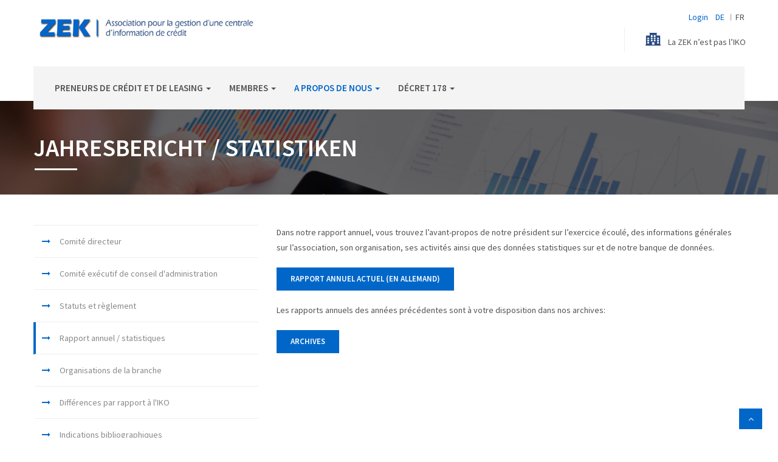

--- FILE ---
content_type: text/html; charset=utf-8
request_url: https://www.zek.ch/fr-ch/a-propos-de-nous/rapport-annuel-statistiques?404%3Bhttps%3A%2F%2Fwww.zek.ch%3A443%2FCMSPages%2FPortalTemplate.aspx%3F404%3Bhttps%3A%2F%2Fwww.zek.ch%3A443%2FCMSPages%2FPortalTemplate.aspx%3F404%3Bhttps%3A%2F%2Fwww.zek.ch%3A443%2FCMSPages%2FPortalTemplate.aspx%3F404%3Bhttps%3A%2F%2Fwww.zek.ch%3A443%2FCMSPages%2FPortalTemplate.aspx%3F404%3Bhttps%3A%2F%2Fwww.zek.ch%3A443%2FCMSPages%2FPortalTemplate.aspx%3F404%3Bhttps%3A%2F%2Fwww.zek.ch%3A443%2FCMSPages%2FPortalTemplate.aspx%3F404%3Bhttps%3A%2F%2Fwww.zek.ch%3A443%2FCMSPages%2FPortalTemplate.aspx%3F404%3Bhttps%3A%2F%2Fwww.zek.ch%3A443%2FCMSPages%2FPortalTemplate.aspx%3F404%3Bhttps%3A%2F%2Fwww.zek.ch%3A443%2FCMSPages%2FPortalTemplate.aspx%3F404%3Bhttps%3A%2F%2Fwww.zek.ch%3A443%2FCMSPages%2FPortalTemplate.aspx%3F404%3Bhttps%3A%2F%2Fwww.zek.ch%3A443%2FCMSPages%2FPortalTemplate.aspx%3Ffilename=ZEK-Jahresbericht-2020_Def.pdf&filename=PortalTemplate
body_size: 10501
content:
<!DOCTYPE html>
<html prefix="og: http://ogp.me/ns#"  >
<head id="head"><title>
	Rapport annuel / statistiques |  ZEK Verein zur F&#252;hrung einer Zentralstelle f&#252;r Kreditinformationen
</title><meta charset="UTF-8" /> 
<meta name="keywords" content="Rapport annuel / statistiques,Rapport annuel / statistiques," /> 
<meta charset="utf-8">
<meta name="viewport" content="width=device-width, initial-scale=1">
<link rel="shortcut icon" type="image/x-icon" href="/ZEKI/img/favicon.ico" />
<link href="/ZEKI/css/master.css" rel="stylesheet">
<link rel="stylesheet" href="/ZEKI/plugins/iview/css/iview.css" type='text/css' media='all' />
<link rel="stylesheet" href="/ZEKI/plugins/iview/css/skin/style.css" type='text/css' media='all' />

<script type="text/javascript" src="/ZEKI/js/jquery-3.6.3.min.js"></script>
<script src="/ZEKI/js/jquery-migrate-3.4.0.min.js" ></script>
<script src="/ZEKI/js/jquery-ui-1.13.2.min.js"></script>
<script src="/ZEKI/js/bootstrap-3.3.7.min.js"></script>
<script src="/ZEKI/js/modernizr.custom.js"></script>
<!--
<script type="text/javascript" src="/ZEKI/js/jquery-1.11.1.min.js"></script>
<script src= "/ZEKI/js/jquery-migrate-1.2.1.js" ></script>
<script src="/ZEKI/js/jquery-ui.min.js"></script>
<script src="/ZEKI/js/bootstrap-3.1.1.min.js"></script>
<script src="/ZEKI/js/modernizr.custom.js"></script>
--> 
</head>
<body class="LTR Safari Chrome Safari131 Chrome131 FRCH ContentBody" >
    <form method="post" action="/fr-ch/a-propos-de-nous/rapport-annuel-statistiques.aspx?404%3bhttps%3a%2f%2fwww.zek.ch%3a443%2fCMSPages%2fPortalTemplate.aspx%3f404%3bhttps%3a%2f%2fwww.zek.ch%3a443%2fCMSPages%2fPortalTemplate.aspx%3f404%3bhttps%3a%2f%2fwww.zek.ch%3a443%2fCMSPages%2fPortalTemplate.aspx%3f404%3bhttps%3a%2f%2fwww.zek.ch%3a443%2fCMSPages%2fPortalTemplate.aspx%3f404%3bhttps%3a%2f%2fwww.zek.ch%3a443%2fCMSPages%2fPortalTemplate.aspx%3f404%3bhttps%3a%2f%2fwww.zek.ch%3a443%2fCMSPages%2fPortalTemplate.aspx%3f404%3bhttps%3a%2f%2fwww.zek.ch%3a443%2fCMSPages%2fPortalTemplate.aspx%3f404%3bhttps%3a%2f%2fwww.zek.ch%3a443%2fCMSPages%2fPortalTemplate.aspx%3f404%3bhttps%3a%2f%2fwww.zek.ch%3a443%2fCMSPages%2fPortalTemplate.aspx%3f404%3bhttps%3a%2f%2fwww.zek.ch%3a443%2fCMSPages%2fPortalTemplate.aspx%3f404%3bhttps%3a%2f%2fwww.zek.ch%3a443%2fCMSPages%2fPortalTemplate.aspx%3ffilename=ZEK-Jahresbericht-2020_Def.pdf&amp;filename=PortalTemplate" id="form">
<div class="aspNetHidden">
<input type="hidden" name="manScript_HiddenField" id="manScript_HiddenField" value="" />
<input type="hidden" name="__EVENTTARGET" id="__EVENTTARGET" value="" />
<input type="hidden" name="__EVENTARGUMENT" id="__EVENTARGUMENT" value="" />

</div>

<script type="text/javascript">
//<![CDATA[
var theForm = document.forms['form'];
if (!theForm) {
    theForm = document.form;
}
function __doPostBack(eventTarget, eventArgument) {
    if (!theForm.onsubmit || (theForm.onsubmit() != false)) {
        theForm.__EVENTTARGET.value = eventTarget;
        theForm.__EVENTARGUMENT.value = eventArgument;
        theForm.submit();
    }
}
//]]>
</script>


<script src="/WebResource.axd?d=4YIFrdTbJL64TDunTl5RJ6GJgVdIJLlRPrFa62jMCh-bSNs4vE3NzR44cw9d8yflCb7C8uFrgBsUhCkAXKcUE33uz981&amp;t=638901843720898773" type="text/javascript"></script>

<input type="hidden" name="lng" id="lng" value="fr-CH" />
<script src="/CMSPages/GetResource.ashx?scriptfile=%7e%2fCMSScripts%2fWebServiceCall.js" type="text/javascript"></script>
<script type="text/javascript">
	//<![CDATA[

function PM_Postback(param) { if (window.top.HideScreenLockWarningAndSync) { window.top.HideScreenLockWarningAndSync(1080); } if(window.CMSContentManager) { CMSContentManager.allowSubmit = true; }; __doPostBack('m$am',param); }
function PM_Callback(param, callback, ctx) { if (window.top.HideScreenLockWarningAndSync) { window.top.HideScreenLockWarningAndSync(1080); }if (window.CMSContentManager) { CMSContentManager.storeContentChangedStatus(); };WebForm_DoCallback('m$am',param,callback,ctx,null,true); }
//]]>
</script><script type="text/javascript" language="javascript">
//<![CDATA[
//Region Global Variables
var skm_SelectedMenuStyleInfos=new Object();
var skm_UnselectedMenuStyleInfos=new Object();
var skm_MenuFadeDelays=new Object();
var skm_clockValue=0;
var skm_ticker;
var skm_highlightTopMenus=new Object();
var skm_images=new Array();
var skm_OpenMenuItems = new Array();
//var skm_previousMenu;
//EndRegion
//Region Methods to hook up a menu to the global variables
function skm_registerMenu(menuID, selectedStyleInfo, unselectedStyleInfo, menuFadeDelay, highlightTopMenu){
	skm_SelectedMenuStyleInfos[menuID]=selectedStyleInfo;
	skm_UnselectedMenuStyleInfos[menuID]=unselectedStyleInfo;
	skm_MenuFadeDelays[menuID]=menuFadeDelay;
	skm_highlightTopMenus[menuID]=highlightTopMenu;
}
//Region The methods and contructor of the skm_styleInfo object.
function skm_applyStyleInfoToElement(element){
	element.style.backgroundColor=this.backgroundColor;
	element.style.borderColor=this.borderColor;
	element.style.borderStyle=this.borderStyle;
	element.style.borderWidth=this.borderWidth;
	element.style.color=this.color;
	if (this.fontFamily!='')
		element.style.fontFamily=this.fontFamily;
	element.style.fontSize=this.fontSize;
	element.style.fontStyle=this.fontStyle;
	element.style.fontWeight=this.fontWeight;
	if (this.className!='')
		element.style.className=this.className;
}
function skm_styleInfo(backgroundColor,borderColor,borderStyle,borderWidth,color,fontFamily,fontSize,fontStyle,fontWeight,className){
	this.backgroundColor=backgroundColor;
	this.borderColor=borderColor;
	this.borderStyle=borderStyle;
	this.borderWidth=borderWidth;
	this.color=color;
	this.fontFamily=fontFamily;
	this.fontSize=fontSize;
	this.fontStyle=fontStyle;
	this.fontWeight=fontWeight;
	this.className=className;
	this.applyToElement=skm_applyStyleInfoToElement;
}

function getPropertyValueFromCss(className, propertyName)
{
    var toReturn = null;
    
	if (document.styleSheets) {	
    for (var i = 0; i < document.styleSheets.length; i++)
    {
        var cssRules = null;
        // IE
        if (document.styleSheets[i].rules) {
            cssRules = document.styleSheets[i].rules;
        }
        // Mozilla and others
        else if (document.styleSheets[i].cssRules) {
            cssRules = document.styleSheets[i].cssRules;
        }
        if (cssRules != null) {
            for (var j = 0; j < cssRules.length; j++) {
                if (cssRules[j].selectorText == ("." + className) && cssRules[j].style[propertyName] != null)
                {
                    toReturn = cssRules[j].style[propertyName];
                }
            }
        }
    }
    }
    return toReturn;
}

//Region MouseEventHandlers
//Region MouseEventHandlers
function skm_mousedOverMenu(menuID,elem,parent,displayedVertically,imageSource, leftImage, rightImage, overStyle, browser, uniqueId, rtl){
	skm_stopTick();
	skm_closeSubMenus(elem);
	

	
	var childID=elem.id+"-subMenu";  // Display child menu if needed
	if (document.getElementById(childID)!=null){  // make the child menu visible and specify that its position is specified in absolute coordinates
		child = document.getElementById(childID);
		if (child.style)
		{
			child = child.style;
		}	
		child.display='block';
		child.position='absolute';

		// get width of CMSMenu from css stylesheet
		var tableWidth = getPropertyValueFromCss(document.getElementById(childID).className, "width");
		if (tableWidth != null)
		{
			child.width = tableWidth;
		}
		skm_OpenMenuItems = skm_OpenMenuItems.concat(childID);
		if (displayedVertically){ // Set the child menu's left and top attributes according to the menu's offsets
			child.left=(skm_getAscendingLefts(parent)+parent.offsetWidth) + 'px';
			if (rtl)
			{
				child.left=(skm_getAscendingLefts(parent)-document.getElementById(childID).offsetWidth) + 'px';
			}
			child.top=skm_getAscendingTops(elem) + 'px';
		
			var visibleWidth=parseInt(window.outerWidth?window.outerWidth-9:document.body.clientWidth,10);						
			if ( (parseInt(skm_getElementLeft(document.getElementById(childID)),10) + parseInt(document.getElementById(childID).offsetWidth,10))>visibleWidth) {				
				var oldpos = document.getElementById(childID).offsetLeft;
				var width = parseInt(document.getElementById(childID).offsetWidth,10);
				var newpos = oldpos - parent.offsetWidth - width;
				child.left = newpos + 'px';
				/* due to incorrect movement when not defined width in css stylesheet, it is important to move new submenu
				(displayed on the left from actual submenu) UNDER actual submenu. Otherwise some items from actual submenu
				may be not visible. */
				child.zIndex = skm_getElemZIndex(parent) - 1;
			} else {
				child.zIndex = skm_getElemZIndex(parent) + 10;
			}
		}else{  // Set the child menu's left and top attributes according to the menu's offsets		
			child.left=skm_getAscendingLefts(elem) + 'px';	
			child.top=(skm_getAscendingTops(parent)+parent.offsetHeight) + 'px';
			if (document.getElementById(childID).offsetWidth<elem.offsetWidth)
			{
				child.width=elem.offsetWidth + 'px';			
				}else
		    {
		        if (rtl){
		        child.left = skm_getAscendingLefts(elem) - (document.getElementById(childID).offsetWidth - elem.offsetWidth) + 'px';
		        }
		    }
		}
	}
	if (skm_SelectedMenuStyleInfos[menuID] != null) skm_SelectedMenuStyleInfos[menuID].applyToElement(elem);
	if (skm_highlightTopMenus[menuID]){
		var eId=elem.id+'';
		while (eId.indexOf('-subMenu')>=0){
			eId=eId.substring(0, eId.lastIndexOf('-subMenu'));
			skm_SelectedMenuStyleInfos[menuID].applyToElement(document.getElementById(eId));
		}
	}	

	var index = 0;
	
	if (leftImage!='')
	{
	    var i=elem.getElementsByTagName("img")[index];
	    if (i != null)
	    {
	        i.src=leftImage;
	        index++;
	    }
	}

	if (imageSource!=''){
	    var i=elem.getElementsByTagName("img")[index];
	    if (i != null)
	    {
	        i.src=imageSource;
	        index++;
	        }
	}
	
	if (rightImage!='')
	{
	    var i=elem.getElementsByTagName("img")[index];
	    if (i != null)
	    {
	        i.src=rightImage;
	        index++;
	    }
	}

	if (overStyle != '')
	{
	    if (browser == 'IE') 
	    {

	        if (document.styleSheets.length == 0)
	        {
	            document.createStyleSheet('extrastyle.css');  
	        }
    	        document.styleSheets[0].addRule(".OverClass_skm_Menu_CMS" + uniqueId, overStyle);
	    }
	    else
	    {
	        if (elem.attributes['style'] != null)
	        {
	    	    elem.attributes['style'].value =  overStyle + elem.attributes['style'].value;		
    	    }
	        else
	        {
	            elem.attributes['style'].value =  overStyle;
	        }
    	}
	}
}

function skm_mousedOverClickToOpen(menuID,elem,parent,imageSource){
	skm_stopTick();
	if (skm_SelectedMenuStyleInfos[menuID] != null) skm_SelectedMenuStyleInfos[menuID].applyToElement(elem);
	if (skm_highlightTopMenus[menuID]){
		var eId=elem.id+'';
		while (eId.indexOf('-subMenu')>=0){
			eId=eId.substring(0, eId.lastIndexOf('-subMenu'));
			skm_SelectedMenuStyleInfos[menuID].applyToElement(document.getElementById(eId));
		}
	}	
	if (imageSource!=''){
		setimage(elem,imageSource)
	}
}
function skm_getElemZIndex(elem)
{
	if (elem == null)
	{
		return -1;
	} else if (elem.style.zIndex == undefined){
		return 100;
	} else {
		return elem.style.zIndex;
	}		
}
function skm_mousedOverSpacer(menuID,elem,parent){
	skm_stopTick();
}
function skm_mousedOutMenu(menuID,elem,imageSource,cssClass, defaultStyle, browser, uniqueId, leftImage, rightImage){
	if (document.getElementById('lastSelectedItemID_' + menuID) != null)
		{
		if (document.getElementById('lastSelectedItemID_' + menuID).value == elem.id)	
			{
			  return;
			}
		}

	skm_doTick(menuID);
	if (skm_UnselectedMenuStyleInfos[menuID] != null) skm_UnselectedMenuStyleInfos[menuID].applyToElement(elem);
	if (skm_highlightTopMenus[menuID]){
		var eId=elem.id+'';
		while (eId.indexOf('-subMenu')>=0){
			eId=eId.substring(0, eId.lastIndexOf('-subMenu'));
			skm_UnselectedMenuStyleInfos[menuID].applyToElement(document.getElementById(eId));
		}
	}
	settd(elem,cssClass)
	
	var index = 0;
	
	if (leftImage!='')
	{
	    var i=elem.getElementsByTagName("img")[index];
	    if (i != null)
	    {
	    i.src=leftImage;
	    index++;
	    }
	}

	if (imageSource!=''){
	    var i=elem.getElementsByTagName("img")[index];
	    if (i != null)
	    {
	        i.src=imageSource;
	        index++;
	        }
	}
	
	if (rightImage!='')
	{
	    var i=elem.getElementsByTagName("img")[index];
	    if (i != null)
	    {
	        i.src=rightImage;
	     index++;
	     }
	}

	if (defaultStyle != '')
	{
	    if (browser == 'IE')
	    {
	        if (uniqueId != '')
	        {
	            if (document.styleSheets.length == 0)
	            {
	                document.createStyleSheet('extrastyle.css');  
	            }
    	            document.styleSheets[0].addRule(".OverOut_skm_Menu_CMS_" + uniqueId, defaultStyle);
	        }
        }
	    else
	    {
	            if (elem.attributes['style'] != null)
	            {
	                elem.attributes['style'].value =  defaultStyle + elem.attributes['style'].value;
	            }
	            else
	            { 
	                elem.attributes['style'].value =  defaultStyle;
	            }
    	}
}
}
function skm_mousedOutSpacer(menuID, elem){
	skm_doTick(menuID);
}
//Region Utility Functions
function skm_closeSubMenus(parent){
	if (skm_OpenMenuItems == "undefined") return;
	for (var i=skm_OpenMenuItems.length-1; i>-1;i--) {
		if (parent.id.indexOf(skm_OpenMenuItems[i]) != 0) {
			if (document.getElementById(skm_OpenMenuItems[i]) != null) {
				document.getElementById(skm_OpenMenuItems[i]).style.display = 'none';
				skm_shimSetVisibility(false, skm_OpenMenuItems[i]);			
				skm_OpenMenuItems = new Array().concat(skm_OpenMenuItems.slice(0,i), skm_OpenMenuItems.slice(i+1));
			}
  		} 
	}
}
function skm_shimSetVisibility(makevisible, tableid){
	var tblRef=document.getElementById(tableid);
	var IfrRef=document.getElementById('shim'+tableid);
	if (tblRef!=null && IfrRef!=null){
		if(makevisible){
			IfrRef.style.width=tblRef.offsetWidth;
			IfrRef.style.height=tblRef.offsetHeight;
			IfrRef.style.top=tblRef.style.top;
			IfrRef.style.left=tblRef.style.left;
			IfrRef.style.zIndex=tblRef.style.zIndex-1;
			IfrRef.style.display="block";
		}else{
			IfrRef.style.display="none";
		}
	}
}
function skm_IsSubMenu(id){
	if (skm_subMenuIDs == "undefined") return false;
	for (var i=0;i<skm_subMenuIDs.length;i++)
	  if (id==skm_subMenuIDs[i]) return true;
	return false;
}
function skm_getAscendingLefts(elem){
	if (elem==null)
		return 0;
	else
	{
		var elemPosition = getPropertyValueFromCss(elem.className,'position');
		if (!elemPosition) {
			elemPosition = elem.style.position;
		}		
		if ((elemPosition=='absolute' || elemPosition=='relative') && !skm_IsSubMenu(elem.id)) return 0;
		var x = elem.offsetLeft+skm_getAscendingLefts(elem.offsetParent);
		return x;
	}
}
function skm_getElementLeft(elem)
{
	if (elem==null)
	{
		return 0;
	} else {
		return elem.offsetLeft + skm_getElementLeft(elem.offsetParent);
	}	
}
function skm_getAscendingTops(elem){
	if (elem==null)
		return 0;
	else {	
		var elemPosition = getPropertyValueFromCss(elem.className,'position');
		if (!elemPosition) {
			elemPosition = elem.style.position;
		}
		var parent = skm_getAscendingTops(elem.offsetParent);		
		//alert(elem.tagName +' '+ elem.offsetTop + ' from '+ elem.offsetParent +' '+ parent + ' elempos: '+ elemPosition);		
		if ((elemPosition=='absolute' || elemPosition=='relative') && !skm_IsSubMenu(elem.id)) return 0;
		return elem.offsetTop + parent;
	}
}
//Region Fade Functions
function skm_doTick(menuID){
	if (skm_clockValue>=skm_MenuFadeDelays[menuID]){
		skm_stopTick();
		skm_closeSubMenus(document.getElementById(menuID));
	} else {
		skm_clockValue++;
		skm_ticker=setTimeout("skm_doTick('"+menuID+"');", 500);
	}
}
function skm_stopTick(){
	skm_clockValue=0;
	clearTimeout(skm_ticker);
}
function preloadimages(){
	for (i=0;i<preloadimages.arguments.length;i++){
		skm_images[i]=new Image();
		skm_images[i].src=preloadimages.arguments[i];
	}
}
function setimage(elem,imageSource){
	var i=elem.getElementsByTagName("img")[0];
	i.src=imageSource;
}
function settd(elem,styleName){
	elem.className=styleName;	
}
function skm_selectNewItem(menuID, elem, imageSource, normalImageSource, className, normalClassName){
	if (document.getElementById('lastSelectedItemID_' + menuID).value != elem.id)
	{	  
	  //set original values
	  setimage(document.getElementById(document.getElementById('lastSelectedItemID_' + menuID).value), document.getElementById('lastSelectedItemNormalImageSource_' + menuID).value);			
	  settd(document.getElementById(document.getElementById('lastSelectedItemID_' + menuID).value), document.getElementById('lastSelectedItemNormalClassName_' + menuID).value);
	  //store values
	  document.getElementById('lastSelectedItemID_' + menuID).value = elem.id;
	  document.getElementById('lastSelectedItemNormalImageSource_' + menuID).value = normalImageSource;
	  document.getElementById('lastSelectedItemNormalClassName_' + menuID).value = normalClassName;
	  //set new values
	  setimage(elem, imageSource);				  
	  settd(elem, className);
	}
}
//]]>
</script>
<script type="text/javascript">
	//<![CDATA[
function MOvermenuElem(layout,sender,image,menuid,leftImage,rightImage,overStyle, browser, uniqueId){
skm_mousedOverMenu('p_lt_ctl06_em_menuElem',sender, document.getElementById(menuid), layout, image, leftImage, rightImage, overStyle, browser, uniqueId,false);
}

function CSubmenuElem(URL){
skm_closeSubMenus(document.getElementById('p_lt_ctl06_em_menuElem')); try { location.href=URL; } catch (ex) {}
}
//]]>
</script>
<script type="text/javascript">
	//<![CDATA[
function MOvermenuElem1(layout,sender,image,menuid,leftImage,rightImage,overStyle, browser, uniqueId){
skm_mousedOverMenu('p_lt_ctl08_sn_menuElem',sender, document.getElementById(menuid), layout, image, leftImage, rightImage, overStyle, browser, uniqueId,false);
}

function CSubmenuElem1(URL){
skm_closeSubMenus(document.getElementById('p_lt_ctl08_sn_menuElem')); try { location.href=URL; } catch (ex) {}
}
//]]>
</script>
<script type="text/javascript">
	//<![CDATA[
function MOvermenuElem2(layout,sender,image,menuid,leftImage,rightImage,overStyle, browser, uniqueId){
skm_mousedOverMenu('p_lt_ctl12_smn_menuElem',sender, document.getElementById(menuid), layout, image, leftImage, rightImage, overStyle, browser, uniqueId,false);
}

function CSubmenuElem2(URL){
skm_closeSubMenus(document.getElementById('p_lt_ctl12_smn_menuElem')); try { location.href=URL; } catch (ex) {}
}
//]]>
</script>
<script src="/ScriptResource.axd?d=akrmHvKcwfC0X5f19B4BASRZzUudHytIB-EJKKy2WDLjdnYqQkS2k1GJYTXImfyI_gFjHNTjAB6iWq-R4i1tpOuLoIuPv9URLr0B_e9tHjXgMHDl0&amp;t=7c776dc1" type="text/javascript"></script>
<script src="/ScriptResource.axd?d=oJ4R5oCnYVOCuk61no_d4GEcG1xhVJhrRklWPbxAkgMTqm4_pRAA6iK-vIz7DN78kNOPbDw4YDX8A-PT1lusCIBuQKcFxuH9DanWgx0MKpOhCTJn7KAyk2JMMEcmBLuvHt5NHw2&amp;t=7c776dc1" type="text/javascript"></script>
<script type="text/javascript">
	//<![CDATA[

var CMS = CMS || {};
CMS.Application = {
  "isRTL": "false",
  "applicationUrl": "/",
  "imagesUrl": "/CMSPages/GetResource.ashx?image=%5bImages.zip%5d%2f",
  "isDialog": false
};

//]]>
</script>
<div class="aspNetHidden">

	<input type="hidden" name="__VIEWSTATEGENERATOR" id="__VIEWSTATEGENERATOR" value="A5343185" />
	<input type="hidden" name="__SCROLLPOSITIONX" id="__SCROLLPOSITIONX" value="0" />
	<input type="hidden" name="__SCROLLPOSITIONY" id="__SCROLLPOSITIONY" value="0" />
	<input type="hidden" name="__VIEWSTATEENCRYPTED" id="__VIEWSTATEENCRYPTED" value="" />
</div>
    <script type="text/javascript">
//<![CDATA[
Sys.WebForms.PageRequestManager._initialize('manScript', 'form', ['tctxM',''], [], [], 90, '');
//]]>
</script>

    <div id="ctxM">

</div>
    
<div class="layout-theme animated-css"  data-header="sticky" data-header-top="200"  >
  
  <!--<div class="navbar-header top-header">
    <div class="container">
      <div class="row">
        <div class="info-top col-md-8">Le fichier central suisse concernant les informations de solvabilité</div>
        <div class="info-top col-md-4 text-right">
          
        </div>
      </div>
    </div>
  </div>-->  
  
  <!-- HEADER -->
  <div class="header">
    <div class="container">
      <div class="row">
        <div class="col-md-6 col-sm-6 col-xs-12"> 
          <a href="/kredit-leasingnehmer" class="logo"> 
  <img src="/ZEKI/img/zek_logo_fr.jpg" alt="logo"/>
</a> 
		</div>
        <div class="col-md-6 col-sm-6 col-xs-12">
          <div class="info-top text-right">
              <div class="social-box">
                
<ul class="social-links">
<li><a title='Deutsch' href="/de-ch/uber-uns/jahresbericht-statistiken?404%3Bhttps%3A%2F%2Fwww.zek.ch%3A443%2FCMSPages%2FPortalTemplate.aspx%3F404%3Bhttps%3A%2F%2Fwww.zek.ch%3A443%2FCMSPages%2FPortalTemplate.aspx%3F404%3Bhttps%3A%2F%2Fwww.zek.ch%3A443%2FCMSPages%2FPortalTemplate.aspx%3F404%3Bhttps%3A%2F%2Fwww.zek.ch%3A443%2FCMSPages%2FPortalTemplate.aspx%3F404%3Bhttps%3A%2F%2Fwww.zek.ch%3A443%2FCMSPages%2FPortalTemplate.aspx%3F404%3Bhttps%3A%2F%2Fwww.zek.ch%3A443%2FCMSPages%2FPortalTemplate.aspx%3F404%3Bhttps%3A%2F%2Fwww.zek.ch%3A443%2FCMSPages%2FPortalTemplate.aspx%3F404%3Bhttps%3A%2F%2Fwww.zek.ch%3A443%2FCMSPages%2FPortalTemplate.aspx%3F404%3Bhttps%3A%2F%2Fwww.zek.ch%3A443%2FCMSPages%2FPortalTemplate.aspx%3F404%3Bhttps%3A%2F%2Fwww.zek.ch%3A443%2FCMSPages%2FPortalTemplate.aspx%3F404%3Bhttps%3A%2F%2Fwww.zek.ch%3A443%2FCMSPages%2FPortalTemplate.aspx%3F404%3Bhttps%3A%2F%2Fwww.zek.ch%3A443%2FCMSPages%2FPortalTemplate.aspx%3F404%3Bhttps%3A%2F%2Fwww.zek.ch%3A443%2FCMSPages%2FPortalTemplate.aspx%3F404%3Bhttps%3A%2F%2Fwww.zek.ch%3A443%2FCMSPages%2FPortalTemplate.aspx%3F404%3Bhttps%3A%2F%2Fwww.zek.ch%3A443%2FCMSPages%2FPortalTemplate.aspx%3F404%3Bhttps%3A%2F%2Fwww.zek.ch%3A443%2FCMSPages%2FPortalTemplate.aspx%3F404%3Bhttps%3A%2F%2Fwww.zek.ch%3A443%2FCMSPages%2FPortalTemplate.aspx%3F404%3Bhttps%3A%2F%2Fwww.zek.ch%3A443%2FCMSPages%2FPortalTemplate.aspx%3F404%3Bhttps%3A%2F%2Fwww.zek.ch%3A443%2FCMSPages%2FPortalTemplate.aspx%3F404%3Bhttps%3A%2F%2Fwww.zek.ch%3A443%2FCMSPages%2FPortalTemplate.aspx%3Ffilename=ZEK-Jahresbericht-2018.pdf.aspx%29&filename=PortalTemplate">DE</a></li><li><span class="current">FR</span></li>
</ul>
                <a href="https://extranet.zek.ch" target="_blank">Login</a>
              </div>
          </div>
          <div class="right-header">            
            <div class="top-cart"> <i class="flaticon-building104">&nbsp;</i> La ZEK n’est pas l’IKO </div>
          </div>
        </div>
      </div>
    </div>
	
	<div class="pre-description-wrap" style="display: none;">
		<div class="container">		
			<div class="pre-description-conten">
				<div class="row">
					<div class="col-md-6 col-xs-12">
    <div class="description-box">
        <img src="/ZEKI/img/zek_logo_fr.jpg" width="50%" alt="logo"/></a> 
        <h5>Association pour la gestion d'une centrale d'information de crédit</h5>
        <p>La ZEK (centrale d’information de crédit) est la centrale d’information suisse pour les informations de solvabilité découlant des activités de crédit des personnes physiques et morales. Nous enregistrons des informations positives et négatives sur les personnes intéressées au crédit, au leasing et aux cartes de crédit ainsi que les engagements et la solvabilité des preneurs de crédit, de leasing et des titulaires de cartes.</p>
        <p><a href="https://www.zek.ch">www.zek.ch</a></p>
    </div>
</div>
<div class="col-md-6 col-xs-12">
    <div class="description-box">
        <img src="/IKOI/img/iko_logo.gif" width="50%" alt="logo"/></a> 
        <h5>Association pour la gestion d'un centre de renseignements sur le crédit à la consommation</h5>
        <p>L’IKO (centre de renseignements sur le crédit à la consommation) est le centre suisse de renseignements sur le crédit à la consommation prescrit par le législateur. Il enregistre à des fins privées les données des sociétés de crédit et de leasing des personnes physiques, au sens de la loi sur le crédit à la consommation (LCC) du 23 mars 2001.</p>
        <p><a href="https://www.iko-info.ch" target="_blank">www.iko-info.ch</a></p>
    </div>
</div>
				</div>
                <div class="close">
                    <i class="fa fa-times"></i>
                </div>
			</div>
		</div>
	</div>
	
    <div class="top-nav ">
    <div class="container">
      <div class="row">
        <div class="col-md-12  col-xs-12">
          <div class="navbar yamm " >
            <div class="navbar-header hidden-md  hidden-lg  hidden-sm mobile">
              <button type="button" data-toggle="collapse" data-target="#navbar-collapse-1" class="navbar-toggle"><span class="icon-bar"></span><span class="icon-bar"></span><span class="icon-bar"></span></button>
              <a href="#" class="navbar-brand">Menü</a> </div>
            <div id="navbar-collapse-1" class="navbar-collapse collapse">
              <ul class="nav navbar-nav">
	<li class="dropdown"><a href="/fr-ch/preneurs-de-credit-et-de-leasing">Preneurs de crédit et de leasing <b class="caret"></b></a>
	<ul role="menu" class="level2 dropdown-menu"><li><a href="/fr-ch/preneurs-de-credit-et-de-leasing/donnees-sur-ma-personne" class="notselected">Données sur ma personne</a></li>
	<li><a href="/fr-ch/preneurs-de-credit-et-de-leasing/periodes-de-conservation" class="notselected">Périodes de conservation</a></li>
	<li><a href="/fr-ch/preneurs-de-credit-et-de-leasing/radiation-de-donnees-erronees" class="notselected">Radiation de données erronées</a></li>
	<li><a href="/fr-ch/preneurs-de-credit-et-de-leasing/protection-des-donnees" class="notselected">Protection des données</a></li>
	<li><a href="/fr-ch/preneurs-de-credit-et-de-leasing/faq" class="notselected">FAQ</a></li>
	</ul></li>
	<li class="dropdown"><a href="/fr-ch/membres">Membres <b class="caret"></b></a>
	<ul role="menu" class="level2 dropdown-menu"><li><a href="/fr-ch/membres/devenir-membre" class="notselected">Devenir membre</a></li>
	<li><a href="/fr-ch/membres/liste-de-membres" class="notselected">Liste de membres</a></li>
	<li><a href="/fr-ch/membres/domaine-interne" class="notselected">Domaine interne</a></li>
	</ul></li>
	<li class="dropdown active"><a href="/fr-ch/a-propos-de-nous">A propos de nous <b class="caret"></b></a>
	<ul role="menu" class="level2 dropdown-menu"><li><a href="/fr-ch/a-propos-de-nous/comite-directeur" class="notselected">Comité directeur</a></li>
	<li><a href="/fr-ch/a-propos-de-nous/comite-executif-de-conseil-d-administration" class="notselected">Comité exécutif de conseil d'administration</a></li>
	<li><a href="/fr-ch/a-propos-de-nous/statuts-et-reglement" class="notselected">Statuts et règlement</a></li>
	<li><a href="/fr-ch/a-propos-de-nous/rapport-annuel-statistiques" class="selected">Rapport annuel / statistiques</a></li>
	<li><a href="/fr-ch/a-propos-de-nous/organisations-de-la-branche" class="notselected">Organisations de la branche</a></li>
	<li><a href="/fr-ch/a-propos-de-nous/differences-par-rapport-a-l-iko" class="notselected">Différences par rapport à l'IKO</a></li>
	<li><a href="/fr-ch/a-propos-de-nous/indications-bibliographiques" class="notselected">Indications bibliographiques</a></li>
	<li><a href="/fr-ch/a-propos-de-nous/contact" class="notselected">Contact</a></li>
	</ul></li>
	<li class="dropdown"><a href="/fr-ch/decret-178">Décret 178 <b class="caret"></b></a>
	<ul role="menu" class="level2 dropdown-menu"><li><a href="/fr-ch/decret-178/utilisateurs-de-l-ecode178" class="notselected">Utilisateurs de l'eCode178</a></li>
	<li><a href="/fr-ch/decret-178/devenir-utilisateur-de-l-ecode178" class="notselected">Devenir utilisateur de l'eCode178</a></li>
	</ul></li>
	</ul>
            </div>
          </div>
        </div>
      </div>
    </div>
  </div>
  </div>
  <!-- HEADER END --> 

<section class="no-bg-color-parallax parallax-black theme-section">
  <div class="bg-section bg-cover" style="background-image: url(/ZEKI/img/1.jpg)" ></div>
  <div class="container">
    <div class="row">
      <div class="col-lg-12">
		
<h1 class="text-uppercase paralax-header">Jahresbericht / Statistiken 



</h1>
      </div>     
    </div>
  </div>
</section>
<main class="main-content" >
  <div class="container">
    <div class="row">
      <div class="col-xs-12 col-sm-12 col-md-4"    >
        


<aside class="sidebar animated " data-animation="fadeInLeft" >                     
  <div class="widget widget-category cms-category-list">
    <div class="block_content"><ul class="category-list unstyled clearfix">
	<li><a href="/fr-ch/a-propos-de-nous/comite-directeur"><i class="fa fa-long-arrow-right"></i>Comité directeur</a></li>
	<li><a href="/fr-ch/a-propos-de-nous/comite-executif-de-conseil-d-administration"><i class="fa fa-long-arrow-right"></i>Comité exécutif de conseil d'administration</a></li>
	<li><a href="/fr-ch/a-propos-de-nous/statuts-et-reglement"><i class="fa fa-long-arrow-right"></i>Statuts et règlement</a></li>
	<li class="active"><a href="/fr-ch/a-propos-de-nous/rapport-annuel-statistiques"><i class="fa fa-long-arrow-right"></i>Rapport annuel / statistiques</a></li>
	<li><a href="/fr-ch/a-propos-de-nous/organisations-de-la-branche"><i class="fa fa-long-arrow-right"></i>Organisations de la branche</a></li>
	<li><a href="/fr-ch/a-propos-de-nous/differences-par-rapport-a-l-iko"><i class="fa fa-long-arrow-right"></i>Différences par rapport à l'IKO</a></li>
	<li><a href="/fr-ch/a-propos-de-nous/indications-bibliographiques"><i class="fa fa-long-arrow-right"></i>Indications bibliographiques</a></li>
	<li><a href="/fr-ch/a-propos-de-nous/contact"><i class="fa fa-long-arrow-right"></i>Contact</a></li>
	</ul>    </div>
  </div>          
</aside>
      </div>	  
      <div class="col-xs-12 col-sm-12 col-md-8 ">
		
<p>Dans notre rapport annuel, vous trouvez l&rsquo;avant-propos de notre président sur l&rsquo;exercice écoulé, des informations générales sur l&rsquo;association, son organisation, ses activités ainsi que des données statistiques sur et de notre banque de données.</p>

<p><a class="btn btn-primary btn-lg" href="/getattachment/Uber-uns/Jahresbericht-Statistiken/ZEK-Jahresbericht-2025_V1.pdf.aspx" target="_blank">Rapport annuel actuel (en allemand)</a></p>

<p>Les rapports annuels des années précédentes sont à votre disposition dans nos archives:</p>

<p><a class="btn btn-primary btn-lg" href="/fr-ch/a-propos-de-nous/rapport-annuel-statistiques/archives">Archives</a></p>





  <div class="row">
      <div class="col-xs-12 col-sm-6  col-md-6 ">
          
      </div>
      <div class="col-xs-12 col-sm-6  col-md-6 ">
          
      </div>
   </div>
    
      </div>
    </div>
  </div>
</main>
  <footer class="footer footer-shop">
    <div class="container">
      <div class="row">
        <div class="col-lg-6 col-md-6 col-sm-6 col-xs-12">
          <div class="fot-box">
            <h1 class="fot-title">La centrale d'information de crédit (ZEK)</h1>
<p>La ZEK (centrale d’information de crédit) est la centrale d’information suisse pour les informations de solvabilité découlant des activités de crédit des personnes physiques et morales. Nous enregistrons des informations positives et négatives sur les personnes intéressées au crédit, au leasing et aux cartes de crédit ainsi que les engagements et la solvabilité des preneurs de crédit, de leasing et des titulaires de cartes.
</p>
          </div>          
        </div>
        <div class="col-lg-6 col-md-6 col-sm-6 col-xs-12">
          <div class="fot-box">
            <h3 class="fot-title"><a href="/uber-uns/kontakt">Contact</a></h3>

<div class="fot-contact">
<div class="media-body">
<table>
	<tbody>
		<tr>
			<td><i class="fa fa-map-marker">&nbsp;</i></td>
			<td>Case postale, 8048 Zurich</td>
		</tr>
		<tr>
			<td><i class="fa fa-envelope">&nbsp;</i></td>
			<td><span class='secureemail' title='vasb%mrx.pu|vasb%mrx.pu'>info<span style="display:none"> [SECURE E-MAIL - REWRITE MANUALLY]</span> *at* zek.ch</span></td>
		</tr>
		<tr>
			<td><i class="fa fa-phone">&nbsp;</i></td>
			<td>043 / 311 77 32</td>
		</tr>		
	</tbody>
</table>
</div>
</div>

          </div>
        </div>
      </div>
	  <div class="row sitemap-row">
		<!---->
	<div class="col-lg-3 col-md-3 col-sm-6 col-xs-12">
  <div class="fot-box">
<h3 class="fot-title"><a href="/fr-ch/preneurs-de-credit-et-de-leasing">Preneurs de crédit et de leasing</a></h3>
	<div class="row">
	  <div class="col-lg-12 col-md-12 col-sm-12 col-xs-12">
	 <ul><li><a href="/fr-ch/preneurs-de-credit-et-de-leasing/donnees-sur-ma-personne">Données sur ma personne</a></li>
	<li><a href="/fr-ch/preneurs-de-credit-et-de-leasing/periodes-de-conservation">Périodes de conservation</a></li>
	<li><a href="/fr-ch/preneurs-de-credit-et-de-leasing/radiation-de-donnees-erronees">Radiation de données erronées</a></li>
	<li><a href="/fr-ch/preneurs-de-credit-et-de-leasing/protection-des-donnees">Protection des données</a></li>
	<li><a href="/fr-ch/preneurs-de-credit-et-de-leasing/faq">FAQ</a></li>
	</ul></div></div></div>
</div>
	<div class="col-lg-3 col-md-3 col-sm-6 col-xs-12">
  <div class="fot-box">
<h3 class="fot-title"><a href="/fr-ch/membres">Membres</a></h3>
	<div class="row">
	  <div class="col-lg-12 col-md-12 col-sm-12 col-xs-12">
	 <ul><li><a href="/fr-ch/membres/devenir-membre">Devenir membre</a></li>
	<li><a href="/fr-ch/membres/liste-de-membres">Liste de membres</a></li>
	<li><a href="/fr-ch/membres/domaine-interne">Domaine interne</a></li>
	</ul></div></div></div>
</div>
	<div class="col-lg-3 col-md-3 col-sm-6 col-xs-12">
  <div class="fot-box">
<h3 class="fot-title"><a href="/fr-ch/a-propos-de-nous">A propos de nous</a></h3>
	<div class="row">
	  <div class="col-lg-12 col-md-12 col-sm-12 col-xs-12">
	 <ul><li><a href="/fr-ch/a-propos-de-nous/comite-directeur">Comité directeur</a></li>
	<li><a href="/fr-ch/a-propos-de-nous/comite-executif-de-conseil-d-administration">Comité exécutif de conseil d'administration</a></li>
	<li><a href="/fr-ch/a-propos-de-nous/statuts-et-reglement">Statuts et règlement</a></li>
	<li><a href="/fr-ch/a-propos-de-nous/rapport-annuel-statistiques">Rapport annuel / statistiques</a></li>
	<li><a href="/fr-ch/a-propos-de-nous/organisations-de-la-branche">Organisations de la branche</a></li>
	<li><a href="/fr-ch/a-propos-de-nous/differences-par-rapport-a-l-iko">Différences par rapport à l'IKO</a></li>
	<li><a href="/fr-ch/a-propos-de-nous/indications-bibliographiques">Indications bibliographiques</a></li>
	<li><a href="/fr-ch/a-propos-de-nous/contact">Contact</a></li>
	</ul></div></div></div>
</div>
	<div class="col-lg-3 col-md-3 col-sm-6 col-xs-12">
  <div class="fot-box">
<h3 class="fot-title"><a href="/fr-ch/decret-178">Décret 178</a></h3>
	<div class="row">
	  <div class="col-lg-12 col-md-12 col-sm-12 col-xs-12">
	 <ul><li><a href="/fr-ch/decret-178/utilisateurs-de-l-ecode178">Utilisateurs de l'eCode178</a></li>
	<li><a href="/fr-ch/decret-178/devenir-utilisateur-de-l-ecode178">Devenir utilisateur de l'eCode178</a></li>
	</ul></div></div></div>
</div>
	<!---->
	  </div>
    </div>
  </footer>
  <div class="footer-absolute">
    <div class="container">
      <div class="row">
        <div class="col-lg-12 col-md-12 col-sm-12 col-xs-12">
          <div class="copy aligncenter">
            <p> &copy 2026 ZEK Powered by endurit - the web application company</p>
          </div>
        </div>
      </div>
    </div>
  </div>
</div>
<a class="scroll-top scroll-top-view"> <i class="fa fa-angle-up"> </i></a> 




<!-- SCRIPTS --> 
<script src="/ZEKI/plugins/isotope/jquery.isotope.min.js" type="text/javascript" ></script> 
<script src="/ZEKI/js/waypoints.min.js"></script> 
<script src="/ZEKI/plugins/bxslider/jquery.bxslider.min.js"></script> 
<script src="/ZEKI/plugins/magnific/jquery.magnific-popup.js"></script> 
<script src="/ZEKI/plugins/prettyphoto/js/jquery.prettyPhoto.js"></script>
<script src="/ZEKI/js/classie.js"></script> 
<script src="/ZEKI/js/secureemail.js"></script>
<!--THEME--> 
<script src="/ZEKI/js/cssua.min.js"></script> 
<script src="/ZEKI/js/custom.js"></script>
    
    
<script type="text/javascript">
//<![CDATA[
var skm_subMenuIDs =  new Array('p_lt_ctl06_em_menuElem', 'p_lt_ctl08_sn_menuElem', 'p_lt_ctl12_smn_menuElem');
//]]>
</script>


<script type="text/javascript">
//<![CDATA[
(function() {var fn = function() {$get("manScript_HiddenField").value = '';Sys.Application.remove_init(fn);};Sys.Application.add_init(fn);})();//]]>
</script>

<script type="text/javascript">
	//<![CDATA[
if (typeof(Sys.Browser.WebKit) == 'undefined') {
    Sys.Browser.WebKit = {};
}
if (navigator.userAgent.indexOf('WebKit/') > -1) {
    Sys.Browser.agent = Sys.Browser.WebKit;
    Sys.Browser.version = parseFloat(navigator.userAgent.match(/WebKit\/(\d+(\.\d+)?)/)[1]);
    Sys.Browser.name = 'WebKit';
}
//]]>
</script>
<script type="text/javascript">
	//<![CDATA[
WebServiceCall('/cmsapi/webanalytics', 'LogHit', '{"NodeAliasPath":"/Uber-uns/Jahresbericht-Statistiken","DocumentCultureCode":"fr-CH","UrlReferrer":""}')
//]]>
</script>
<script type="text/javascript">
//<![CDATA[

var callBackFrameUrl='/WebResource.axd?d=4yrjpUdxAUbDdnNFa2I3N0fhtZnLZpCu2dto1MTTqPPJzMTJDoxG53tpQqVJg8xFBIBP4zUdLQLUkb5ThUTWkV1FlG01&t=638901843720898773';
WebForm_InitCallback();//]]>
</script>
<script type="text/javascript">skm_registerMenu('p_lt_ctl06_em_menuElem',new skm_styleInfo('','','','','','','','','',''),new skm_styleInfo('','','','','','','','','',''),2,false);</script><script type="text/javascript">skm_registerMenu('p_lt_ctl08_sn_menuElem',new skm_styleInfo('','','','','','','','','',''),new skm_styleInfo('','','','','','','','','',''),2,false);</script><script type="text/javascript">skm_registerMenu('p_lt_ctl12_smn_menuElem',new skm_styleInfo('','','','','','','','','',''),new skm_styleInfo('','','','','','','','','',''),2,false);</script>
<script type="text/javascript">
//<![CDATA[

theForm.oldSubmit = theForm.submit;
theForm.submit = WebForm_SaveScrollPositionSubmit;

theForm.oldOnSubmit = theForm.onsubmit;
theForm.onsubmit = WebForm_SaveScrollPositionOnSubmit;
//]]>
</script>
  <input type="hidden" name="__VIEWSTATE" id="__VIEWSTATE" value="WzkDrie2kxydJCFddLCvS2JWxx2uDfe4YR4wD0shsfjCPgYPkayPm1dr9hZyjH9/GdJRLfq9GZGeyBBkwH8tX9IQaudm2NOuhnmjDbOU2NogSLT4cVQkDb5tloF0TfsotvMpEUdw61FrmmewC5d8joCJu6ez6eU4zzPMuIcNYjOruhDccwQdw13Hlf1V7RzW1Ksdvd89ZqKuME53ME8aV+Q1j8tTp9fZBuldJy2AsQV21p2AxHzJuHJmTRFK3+KPvZUq/AusOmMLoLUUB9BzVBeahKUp74/LsZCvP+Ho1mDKBGrqU5GCUuGSnRIBZ1vxlXGfwNVXEvKbPkvK/3rMIAzuTWXuuK+nrn0zOxl4GHVLY5Z2WKzaxIof2giQkqfvzJqdnYRAMnOLTekrO5OGlRBAwFGNOEOzkl3unZ2nGtQwt+vrRCG+26VZsyJ7BiIk/+jBvwO0bf2FsAPb6iYU/rsGvHs/hV8p827ZcfwRO0wKMkpXCFNABwZkZr0f00Q/ND9/K0Ry6nvYjJuoACEqNNxgytngDOxd+tcTye5THBIXquMGx7A2W8y7OJyakIP5RYJFFGvemDD92WELToTtt2hHtC8fHhwItQuBJOiQJFsgAO9zhPKlUL+a1GV2h2Ldf+aO4s3MP8hU/FZ7kRAXv16W1nwCa4H5UTYLDYTAWPExYgDT0jwnrpU0PE51zJJrMdidXj0O3JMsgLQBQYzpJfkUR4A1mKooOqQHRi8MR3woi0i114/qqnnNCWBpu/RJQWaHv8AgoBR3G++HW6i28dhvg2XBY/PNZ5PQo4zhicWK1dL+mkv5eOEbGBF6zKUZZn2LVQsVxsfzBFoWZcY+qSoQrn4TS5D8a28oEbFjq9t5OCp6IAJzu8cvCxDmWDLnJDL4g/QPchvfBGQBVaNkzRgoCQ377AhOhvzd8/YizEex9PbrGwqvSscn+XPRsPhD2lbOFUgiFo2Pf117BkTM8zX0mLldhUZ5ZxXYRNFtOmjrrT5vNVSqj4M3lc14ar1DihlGMksXrF06tE/dKPImwQYhvFWgHl2KauGuMIlI6dvJRBZvFgSMpId3PVGiHc4aRmZk4lRkYithglDhIaxYQooMknzfY/kTIiGjRA8Owh5fL1tUWEbEg/VyZ+yFC3KPjGCH0lPRoxReplz4TjA2KKN/RC/ljKOqy5JVb86WNOYCCXS9ipWIzrq5T1+2Jbjr3jU7nGX93YTDOVKPZAAz4MgUteTrIVIFJSH0v2fXRZAqnETAYRd/vFNqOoMUE6sUDO0BfDmiwSUvZS7VNnYqKWQWi1WlPv6jL7rgO9EcHvvrUlK/ZQTrXsq/5G1LhJi/njdbm9ltRWM9NMU5teXPX0sXGYWRN2Rimxba/k/mTdjgmglcgBz8mJJvu84+BbokzUq2RHwOe+zcLANh/auiPH9VcTTyQrEM0xZ7fUo/oRQwHluzL7Lyn4umJ1JHamq3FppGHlyvMSy850peNxOxqzHxMfiqTV/EJklheh+swpMcjUTFrKW53lWS6pMbUAN83FYlqk23fZTEP6M8c+QI8USdU/J1weVVzkcL/BbYM3pove6Y1pZad4UQzYWFPxfzPIt39YKc9ZGNwd2zWWHwfL0GQXo=" />
  <script type="text/javascript"> 
      //<![CDATA[
      if (window.WebForm_InitCallback) { 
        __theFormPostData = '';
        __theFormPostCollection = new Array();
        window.WebForm_InitCallback(); 
      }
      //]]>
    </script>
  </form>
</body>
</html>


--- FILE ---
content_type: text/css
request_url: https://www.zek.ch/ZEKI/css/master.css
body_size: 436
content:


/*------------------------------------------------------------------
[Master Stylesheet]

Project:	Building Agency
Version:	1.1
Assigned to:	Alex Zaymund
Primary use:	Building and Shop
-------------------------------------------------------------------*/


/* MAIN CSS */
@import url('bootstrap.css');
@import url('theme.css');
@import url('custom.css');
@import url('inner.css');
@import url('shop.css'); 
@import url('blog.css'); 
@import url('responsive.css');
@import url('animate.css');
@import url('debugging.css');
@import url('print.css');



/* FONTS*/
@import url(https://fonts.googleapis.com/css?family=Source+Sans+Pro:300,400,600,700,900,300italic,400italic,600italic,700italic,900italic&subset=latin,vietnamese,latin-ext);
@import url('../fonts/webfontkit/stylesheet.css');
@import url('../fonts/icomoon/style.css');
@import url('../fonts/simple/simple-line-icons.css');
@import url('../fonts/flaticon/flaticon.css');
@import url('../fonts/font-awesome/css/font-awesome.min.css');


/* PLUGIN CSS */
@import url('../plugins/isotope/isotope.css');
@import url('../plugins/validation/validation-2.2.min.css');
@import url('../plugins/bxslider/jquery.bxslider.css');
@import url('../plugins/nouislider/jquery.nouislider.css');
@import url('../plugins/flexslider/flexslider.css');
@import url('../plugins/magnific/magnific-popup.css');
@import url('../plugins/prettyphoto/css/prettyPhoto.css');
@import url('../plugins/yamm/yamm.css');
@import url('../plugins/loader/css/loader.css');







--- FILE ---
content_type: text/css
request_url: https://www.zek.ch/ZEKI/plugins/iview/css/skin/style.css
body_size: 691
content:




#iview {
	display: block;
	max-width: 1920px;
	background: #000;
	background: rgba(0, 0, 0, 0.7);
	position: relative;
	margin: 0px auto;
	overflow: hidden;
}

#iview .iviewSlider {
	display: block;
	width: 1920px;
	height: 755px;
	overflow: hidden;

}



#iview div.iview-directionNav {
bottom: 60px;
    position: absolute;
    right: 0;
    width: 122px;
    z-index: 9;
}
#iview div.iview-directionNav a:hover{
  background: none repeat scroll 0 0 #526aff;
    border-color: #526aff;
}

#iview div.iview-directionNav a:after {
	color:#000;
}



#iview div.iview-directionNav a {
	
border: 2px solid #fff;
    cursor: pointer;
    display: block;
    height: 40px;
    position: absolute;
    transition: all 0.3s ease-out 0s;
    width: 40px;
	-webkit-transition: all .3s ease-out;
	-moz-transition: all .3s ease-out;
	-ms-transition: all .3s ease-out;
	-o-transition: all .3s ease-out;
	transition: all .3s ease-out
}

#iview div.iview-directionNav a.iview-prevNav:after {
	  color: #fff;
    content: "";
    display: inline-block;
    font-family: "FontAwesome";
 font-size: 22px !important;
    height: 30px;
    left: 14px !important;
    position: relative;
    top: 2px !important;
    width: 30px;
}
#iview div.iview-directionNav a.iview-nextNav:after {
	color: #fff;
    content: "";
display: inline-block;
    font-family: "FontAwesome";
    font-size: 22px !important;
    height: 30px;
    left: 15px !important;
    position: relative;
    top: 2px !important;
    width: 30px;
}

#iview div.iview-directionNav a.iview-nextNav {
	right: -27px;
	background-position: 27px 0px;
}

#iview div.iview-directionNav a.iview-prevNav {
	left: -27px;
	background-position: 0px 0px
}

#iview.iview-hover div.iview-directionNav a.iview-nextNav {
	right: 20px;
}

#iview.iview-hover div.iview-directionNav a.iview-prevNav {
	left: 20px;
}


.iview-caption {
	background: none !important;
}
.custom-caption * {
	border: none !important;
}
.custom-caption {
	background: none repeat scroll 0 0 rgba(255, 255, 255, 0.6);
	border-radius: 0;
	color: #333333;
	display: inline-block;
	font-size: 15px;
	margin: 20px;
	padding: 20px;
}
.iview-caption.caption1 {
	text-shadow: none;
}
.iview-caption.caption2 {
	background: #FFF;
	color: #000;
	text-shadow: none;
}
.iview-caption.caption3 {
	background: #c4302b;
	box-shadow: rgba(0, 0, 0, 0.7) 10px 10px 15px 0px;
	text-shadow: none;
}

#iview-preloader {
	border: #666 1px solid;
	width: 150px
}

#iview-preloader div {
	background: #666;
}
#iview-timer {
	border-radius: 10px;
}

#iview-timer div {
	border-radius: 10px;
}

--- FILE ---
content_type: text/css
request_url: https://www.zek.ch/ZEKI/css/theme.css
body_size: 8748
content:
/*------------------------------------------------------------------
[Table of contents]

 - Global
 - Section
 - Header  
-  Heading
-  Tabs box
-  Carousel box
-  Video box
-  Testimonials box
-  Amount box
-  Icon Buttons 
-  Full width Box
-  Footer


-------------------------------------------------------------------*/


.ua-ie-8  body:after{
 background: none repeat scroll 0 0 red;
    color: #fff;
    content: "IE 8 NOT SUPPORT :(";
    display: block;
    font-family: monospace;
    font-size: 40px;
    height: 100%;
    left: 0;
    padding: 20px;
    position: fixed;
    top: 0;
    width: 100%;
    z-index: 9999;
}


.ua-ie-8 .layout-theme{
	display:none !important;
}



body {
	color: #525252;
	font-family: 'Source Sans Pro', sans-serif;
	font-size: 14px;
	line-height: 1.6;
}
.ip-header .ip-loader svg path.ip-loader-circle {
	-webkit-transition: stroke-dashoffset 0.2s;
	transition: stroke-dashoffset 0.2s;
	stroke: green;
}
.yamm .nav > li > a {
	font-family: 'latobold';
}
b, strong {
	font-weight: normal;
	font-family: 'Source Sans Pro', sans-serif;
	font-weight: 600;
}
.light-font {
	font-family: 'Source Sans Pro', sans-serif;
	font-weight: 300;
}
.ul-inline {
	margin: 0;
	padding: 0;
}
.ul-inline li {
	display: inline-block;
}
.btn-icon-right, .btn-icon-left {
	position: relative;
	border: none !important;
	overflow: hidden;
}
.btn-icon-right {
	padding-right: 60px;
}
.btn-icon-right .btn-icon {
	font-size: 10px;
	padding-right: 24px;
	position: absolute;
	right: -10px;
	top: 0;
	height: 100%;
}
.btn-icon-left {
	padding-left: 50px;
}
.btn-icon-left .btn-icon {
	font-size: 10px;
	height: 100%;
	left: -10px;
	padding-left: 24px;
	padding-right: 10px;
	position: absolute;
	top: 0;
}
.btn:after {
	content: "";
	position: absolute;
	top: 0;
	left: 0;
	width: 0;
	height: 100%;
	background-color: rgba(255,255,255,.4);
	-webkit-transition: none;
	-moz-transition: none;
	-ms-transition: none;
	-o-transition: none;
	transition: none;
	transform: rotate(0deg) scale(1.003) skew(-14deg) translate(0px);
	-webkit-transform: rotate(360deg) scale(1.003) skew(-14deg) translate(0px);
	-moz-transform: rotate(0deg) scale(1.003) skew(-14deg) translate(0px);
	-o-transform: rotate(0deg) scale(1.003) skew(-14deg) translate(0px);
	-ms-transform: rotate(0deg) scale(1.003) skew(-14deg) translate(0px);
	-webkit-transition: all .3s ease-out;
	-moz-transition: all .3s ease-out;
	-ms-transition: all .3s ease-out;
	-o-transition: all .3s ease-out;
	transition: all .3s ease-out;
}
.btn:hover:after {
	width: 120%;
	background-color: transparent;
	-webkit-transition: all .3s ease-out;
	-moz-transition: all .3s ease-out;
	-ms-transition: all .3s ease-out;
	-o-transition: all .3s ease-out;
	transition: all .3s ease-out
}
.btn-transparent {
	background: none repeat scroll 0 0 transparent !important;
}
.btn-transparent i {
	margin: 0 !important;
}
.separator_10 {
	border: medium none;
	display: inline-block;
	margin-bottom: 10px;
	width: 100%;
}
.separator_20 {
	border: medium none;
	display: inline-block;
	margin-bottom: 20px;
	width: 100%;
}
.separator_30 {
	border: medium none;
	display: inline-block;
	margin-bottom: 30px;
	width: 100%;
}
.separator_40 {
	border: medium none;
	display: inline-block;
	margin-bottom: 40px;
	width: 100%;
}
.responsive-img {
	width: 100%;
	max-width: 100%;
	height: auto;
}
input[type=text], input[type=password], input[type=email], input[type=tel], select, textarea {
	background: #fff;
	border: 1px solid #eeeeed;
	color: #000000;
	font-family: inherit;
	font-size: 13px;
	line-height: inherit;
	padding: 10px 20px;
	-webkit-transition: all .3s ease-out;
	-moz-transition: all .3s ease-out;
	-ms-transition: all .3s ease-out;
	-o-transition: all .3s ease-out;
	transition: all .3s ease-out;
}
.WatermarkText {
	color: #aaaaaa !important;
}
input[type=text]:focus, input[type=password]:focus, input[type=email]:focus, input[type=tel]:focus, textarea:focus {
	border-color: #333333 !important;
	color: #333333 !important;
}
.btn-add-review {
	padding-top: 20px;
}
.list-style-check {
	margin: 25px 0;
	padding: 0 0 0 20px;
}
.list-style-check li {
	list-style: none;
	position: relative;
	padding-bottom: 2px;
}
.list-style-check li:before {
	-webkit-transition: all .3s ease-out;
	-moz-transition: all .3s ease-out;
	-ms-transition: all .3s ease-out;
	-o-transition: all .3s ease-out;
	transition: all .3s ease-out;
	left: -20px;
	position: absolute;
	top: -2px;
	font-family: 'FontAwesome';
	content: "\f058";
	color: #526aff;
}
.list-style-check.list-style-check-blue li:before {
	color: #ffc300;
}
.no-margin {
	margin: 0 !important;
	padding: 0 !important;
}
.primary-color {
	color: #526aff;
}
.ul-inline li {
	display: inline-block;
}
html [class^="flaticon-"]::before, html [class*=" flaticon-"]::before, html [class^="flaticon-"]::after, html [class*=" flaticon-"]::after {
	margin-left: 0;
}
.meta-list li {
	display: inline-block;
	vertical-align: top;
}
.unstyled {
	list-style: none;
	padding: 0;
	margin: 0;
}
.arrow-list li a {
	padding: 0 10px;
	color: #525252;
}
.arrow-list i {
	color: #ffc300;
	margin-right: 15px;
	position: relative;
	-webkit-transition: all .3s ease-out;
	-moz-transition: all .3s ease-out;
	-ms-transition: all .3s ease-out;
	-o-transition: all .3s ease-out;
	transition: all .3s ease-out;
}
.arrow-list li:hover i {
	color: #526aff;
	left: 3px;
}
.arrow-list a {
	display: inline-block;
	width: 100%;
}
/*Section*/

.home-section {
	padding: 40px 0;
	position: relative;
	background-color: #fff;
	display: inline-block;
	width: 100%;
	clear: both;
}
.carousel {
	display: inline-block;
	width: 100%;
	overflow: hidden;
}
.theme-section {
	margin: 0;
	position: relative;
	background-color: transparent;
}
.home-section.section-preset1, .theme-section.section-preset1 {
	background-color: #2e375f;
}
.home-section.section-preset2, .theme-section.section-preset2 {
	background-color: #da5226;
}
.home-section.section-preset3, .theme-section.section-preset3 {
	background: none repeat scroll 0 0 #f5f5f5;
}
.home-section.section-preset1 *, .theme-section.section-preset1 * {
	color: #fff;
}
.bg-simple {
	background: none repeat scroll 0 0 #f5f5f5;
	margin: 40px 0;
	padding: 50px 0;
}
.bg-parallax {
	overflow: hidden;
	position: relative;
	background-color: inherit !important;
}
.bg-parallax .section-header .fa, .bg-parallax .section-header .fa:after, .bg-parallax .section-header .fa:before {
	background: none repeat scroll 0 0 transparent;
}
.banner-full-width {
	background: none repeat scroll 0 0 #333333;
	display: inline-block;
	font-size: 24px;
	margin-bottom: 30px;
	margin-top: 0;
	padding: 37px 20px;
	width: 100%;
}
.banner-full-width .btn {
	border: 1px solid #fff;
	color: #fff;
	min-width: 140px;
}
.banner-full-width .btn.btn-primary {
	background-color: #ffc300;
	border-color: #ffc300;
	color: #ffffff;
}
.banner-full-width p {
	color: #fff;
	font-size: 24px;
}
.btn-fw-banner {
	padding-right: 60px;
}
.paralax-header, .paralax-header input {
	text-align: left;
	position: relative;
	margin: 35px 0 35px 0;
	font-size: 40px;
}
.paralax-header input
{
	background-color: transparent;
	border: none;
	padding: 0;
	color: #ffffff;
	margin: 0;
}
.paralax-header input:focus
{
	color: #ffffff !important;
}
.paralax-header::after {
	border-bottom: 3px solid #fff;
	bottom: -15px;
	content: "";
	left: 2px;
	position: absolute;
	width: 6%;
}
.full-title.banner-full-width {
	background-color: #F4F4F4;
	height: 80px;
}
.full-title {
	color: #fff;
	background: #FC6;
	padding: 10px;
 font-size:
 text-transform:uppercase;
}
.full-title-name {
	background: none repeat scroll 0 0 #0067c9;
	color: #fff;
	display: inline-block;
	font-size: 22px;
	font-weight: 600;
	left: 0;
	padding: 20px 32px;
	position: relative;
	text-transform: uppercase;
	top: 18px;
	min-width: 295px;
	text-align: center;
}
.full-title-name .btn {
	background: none repeat scroll 0 0 #526aff !important;
	border-color: #526aff !important;
	bottom: -15%;
	color: #fff !important;
	font-size: 13px;
	left: 100%;
	position: absolute;
	text-transform: none;
}
.main-content {
	padding-top: 50px;
}
/*Header*/




.header {
	clear: both;
	display: inline-block;
	margin: 17px 0 0;
	width: 100%;
	position: relative;
	z-index: 88;
}
.logo {
	position: relative;
	top: 4px;
}
.logo img {
	width: 100%;
	max-width: 368px;
}
.right-header {
	text-align: right;
}
.right-header h5 {
	font-size: 14px;
	font-weight: normal;
	margin-bottom: 6px;
}
.right-header h4, .right-header h4 a {
	color: #555555;
	font-size: 16px;
	font-weight: 600;
	padding-top: 0px;
	margin-top: 0;
}
.right-header .col-right-header {
	display: inline-block;
	padding-left: 57px;
	vertical-align: top;
	margin-top: 15px;
}
.social-box li {
	display: inline-block;
	list-style: outside none none;
	margin: 0 5px 0 2px;
}
.social-box li span {
	border-right: 1px solid #999999;
    display: inline-block;
    line-height: 11px;
    padding-right: 10px;
}
.social-box li.li-last {
	margin-right: 0 !important;
}
.social-box li a{
	border-right: 1px solid #999999;
	padding-right: 10px;
	display: inline-block;
    line-height: 11px;
}
.social-box .li-last a, .social-box .li-last span {
	border-right: 0;
	padding-right: 0;
}
/*.social-box li.li-last a, .social-box li.li-last span
{
	border-right: 0;
}*/
.navbar-header {
	background: none repeat scroll 0 0 #f4f4f4;
	font-size: 14px;
	padding: 10px 0 5px;
	width: 100%;
}
.navbar-header.mobile {
	background: none repeat scroll 0 0 #f4f4f4;
}
.navbar-header i {
	color: #999999;
	font-size: 14px;
	margin: 0 5px;
}
.navbar-header .social-links li a, .navbar-header .social-links li .current {
	border-right: 1px solid #999999;
	display: inline-block;
	line-height: 11px;
	padding-right: 10px;
}

.social-box #login-container-buttom {
	float: right;
	border-right: 1px solid #999999;
	display: inline-block;
	line-height: 11px;
	padding-right: 10px;
	margin-top: 5px;
	color: #0067c9;
}
.social-box #login-container-buttom:hover{
	cursor: pointer;
	color: #0067c9;
}
.social-box .social-links
{
	float: right;
	padding-left: 10px;
}
.navbar-header .social-links li:last-child a
{
	border-right: 0;
}
.top-cart {
	/*float: right;*/
	margin: 18px 13px 0 35px;
	/*width: 134px;*/
	width: 200px;
	/*position: relative;*/
	position: absolute;
	right: 0;
	top: 10px;
	border-left: 1px solid #eeeeee;
}
.top-cart:hover {
	cursor: pointer;
}
.top-cart a {
	text-decoration: none !important;
	font-size: 14px;
	color: #555555;
}
.top-cart i:after, .top-cart i:before {
	font-size: 25px;
	margin-right: 5px;
}

.top-cart i, .top-cart .icon-basket {
	color: #2B4C82;
	font-size: 20px;
}
.top-cart .qty-top-cart-active {
	border-radius: 100px;
	color: #fff;
	font-size: 11px;
	height: 27px;
	line-height: 27px;
	position: absolute;
	left: 33px;
	text-align: center;
	top: 9px;
	width: 27px;
}
.yamm .dropdown-menu {
	background: none repeat scroll 0 0 #f4f4f4;
	position: absolute;
	top: 70px;
	padding: 0;
}
.yamm .dropdown-menu ul {
	color: #fff;
	list-style: outside none none;
	margin: 0 0 25px;
	padding: 0;
}
.yamm-fw .dropdown-menu a {
	padding: 5px 0 !important;
}
.yamm .dropdown-menu a {
	color: #333;
	display: inline-block;
	font-size: 13px;
	line-height: 20px;
	padding: 10px 20px;
	text-transform: uppercase;
	width: 100%;
}
.yamm .dropdown-menu i {
	margin-right: 10px;
}
.yamm .dropdown-menu a:hover {
	color: #fff;
}
.yamm .dropdown-menu .thumbnail {
	padding: 0 !important;
	border: none !important;
}
.yamm .dropdown-menu .t1-title {
	border-bottom: 1px solid #555555;
	color: #fff;
	font-size: 16px;
	font-weight: 600;
	margin-bottom: 30px;
	padding-bottom: 15px;
	margin-top: 0;
	position: relative;
	text-transform: uppercase;
}
.yamm .dropdown-menu .t1-title:after {
	border-bottom: 1px solid #c49d1e;
	bottom: -1px;
	content: "";
	display: inline-block;
	left: 0;
	position: absolute;
	width: 70px;
}
/*Title*/

.section-header .heading {
	margin: 0;
	text-align: center;
}
.section-header {
	display: inline-block;
	/*padding: 40px 0 18px;*/
	padding: 0 0 18px;
	text-align: center;
	width: 100%;
}
.section-header .heading {
	color: #000;
	font-size: 36px;
	font-weight: 300;
	text-align: left;
}
.after-heading-info {
	color: #526aff;
	font-size: 14px;
}
/*Service*/


.service-item {
	margin: 30px 0;
}
.service-item .fa:before {
	color: #333333;
	font-size: 72px;
	margin: 0;
	-webkit-transition: all .3s ease-out;
	-moz-transition: all .3s ease-out;
	-ms-transition: all .3s ease-out;
	-o-transition: all .3s ease-out;
	transition: all .3s ease-out;
}
.service-item:hover .fa:before {
	color: #fff !important;
}
.service-item:hover .service-icon {
	background-color: #ffc300;
}
.service-icon {
	margin-bottom: 30px;
	border: 2px solid #ffc300;
	border-radius: 100px;
	display: inline-block;
	height: 145px;
	padding: 35px 5px 25px 5px;
	text-align: center;
	width: 145px;
	-webkit-transition: all .3s ease-out;
	-moz-transition: all .3s ease-out;
	-ms-transition: all .3s ease-out;
	-o-transition: all .3s ease-out;
	transition: all .3s ease-out;
}
.service-item h4 {
	font-size: 20px;
	margin-bottom: 25px;
	color: #333333;
}
.parallax-black .service-item .fa::before {
	color: #ffc300;
}
/*Testimonials*/


.testi-box {
	padding-top: 20px;
}
.testi-box .person-text {
	background: none repeat scroll 0 0 #fff;
	box-shadow: 1px 2px 2px rgba(11, 25, 28, 0.1);
	padding: 30px 30px;
	position: relative;
	font-style: italic;
}
.person-text > .arrow, .person-text > .arrow:after {
	position: absolute;
	display: block;
	width: 0;
	height: 0;
	border-color: transparent;
	border-style: solid;
}
.person-text > .arrow {
	border-width: 11px;
}
.person-text > .arrow:after {
	border-width: 10px;
	content: "";
}
.person-text.top > .arrow {
	left: 55px;
	margin-left: -11px;
	border-bottom-width: 0;
	border-top-color: #999999;
	border-top-color: #ddd;
	bottom: -11px;
}
.person-text.top > .arrow:after {
	content: " ";
	bottom: 1px;
	margin-left: -10px;
	border-bottom-width: 0;
	border-top-color: #ffffff;
}
.person-text.right > .arrow {
	top: 50%;
	left: -11px;
	margin-top: -11px;
	border-left-width: 0;
	border-right-color: #999999;
	border-right-color: rgba(0, 0, 0, 0.25);
}
.person-text.right > .arrow:after {
	content: " ";
	left: 1px;
	bottom: -10px;
	border-left-width: 0;
	border-right-color: #ffffff;
}
.person-text.bottom > .arrow {
	left: 50%;
	margin-left: -11px;
	border-top-width: 0;
	border-bottom-color: #999999;
	border-bottom-color: rgba(0, 0, 0, 0.25);
	top: -11px;
}
.person-text.bottom > .arrow:after {
	content: " ";
	top: 1px;
	margin-left: -10px;
	border-top-width: 0;
	border-bottom-color: #ffffff;
}
.person-text.left > .arrow {
	top: 50%;
	right: -11px;
	margin-top: -11px;
	border-right-width: 0;
	border-left-color: #999999;
	border-left-color: rgba(0, 0, 0, 0.25);
}
.person-text.left > .arrow:after {
	content: " ";
	right: 1px;
	border-right-width: 0;
	border-left-color: #ffffff;
	bottom: -10px;
}
.box-testi-simple {
	margin-bottom: 30px;
}
.person-text .icomoon-quote-left {
	color: #999999;
	font-size: 31px;
	left: 30px;
	position: absolute;
	top: -15px;
}
.person-text h4 {
	color: #000;
	font-size: 18px;
}
.person-text {
	color: #535353;
	font-size: 15px;
	line-height: 1.333;
	padding-left: 50px;
	position: relative;
}
.person-avatar img {
	border-radius: 100px;
	height: 70px !important;
	overflow: hidden;
	width: 70px !important;
}
.person-info .person-avatar, .person-info .person-name {
	display: inline-block;
	margin-right: 10px;
	vertical-align: top;
}
.person-name h5 {
	color: #545454;
	font-size: 16px;
	margin: 0;
}
.person-info {
	margin-top: 30px;
	padding: 0 0 0 20px;
	position: relative;
}
.testi-title .product-rating {
	margin-bottom: 15px;
}
.person-info .product-rating {
	position: absolute;
	right: 0;
	top: 0;
}
/*Amount*/



.chart {
	display: inline-block;
	font-size: 35px;
	font-weight: 600;
	height: 47px;
	width: 100%;
}
.ft-icons-simple {
	display: inline-block;
	float: left;
	height: 100%;
	width: 33%;
}
.ft-icons-simple .fa, .ft-icons-simple .fa:after, .ft-icons-simple .fa:before {
	color: #999999;
	font-size: 56px;
	position: relative;
	top: 5px;
	left: -3px;
}
.featured-item-simple-icon h6 {
	color: #999999 !important;
	font-size: 16px;
	font-weight: normal !important;
	margin-top: 0;
}
.featured-item-simple-icon {
	background: none repeat scroll 0 0 #fff;
	display: inline-block;
	padding: 30px 15px;
	width: 100%;
	margin: 100px 0;
	position: relative;
}
.featured-item-simple-icon::after {
	border-bottom: 7px solid #5169fd;
	bottom: -7px;
	content: "";
	display: inline-block;
	left: 0;
	position: absolute;
	width: 33%;
}
html .featured-item-simple-icon * {
	color: #000;
}
.ft-content {
	border-left: 1px solid #ddd;
	float: left;
	padding-left: 7%;
	text-align: left;
	width: 67%;
}
/*box-icon-and-button*/

.box-icon-and-button {
	display: block;
	margin: 0 20px 0 0;
	padding: 0 0 0 20px;
	text-align: center;
	position: relative;
}
.box-border-left:after {
	border-left: 1px solid #e7e7e7;
	content: "";
	display: inline-block;
	height: 100%;
	left: -15px;
	position: absolute;
	top: 0;
}
.box-border-right:before {
	border-right: 1px solid #e7e7e7;
	content: "";
	display: inline-block;
	height: 100%;
	position: absolute;
	right: -35px;
	top: 0;
}
.box-icon-and-button > .fa, .box-icon-and-button > .fa:after, .box-icon-and-button > .fa:before {
	font-size: 90px;
	color: #2e375f;
}
.content-hover {
	position: relative;
}
.content-hover .btn {
	opacity: 0;
	margin: 0 auto;
	padding: 11px 35px 0 0;
	font-size: 10px;
	width: 80%;
	max-width: 165px;
	-webkit-transition: all .3s ease-out;
	-moz-transition: all .3s ease-out;
	-ms-transition: all .3s ease-out;
	-o-transition: all .3s ease-out;
	transition: all .3s ease-out
}
.box-icon-and-button:hover .btn {
	opacity: 1;
}
.box-icon-and-button:hover .content-hover .content-hover-i {
	visibility: hidden;
}
.content-hover-i {
	margin-top: -40px;
}
.box-icon-and-button h3 {
	color: #333333;
	font-size: 17px;
	margin: 15px 0 25px;
}
/*Full Box*/


.full-width-box {
	clear: both;
}
.full-width-box > .row, .full-width-box .row > .col-md-6 {
	margin: 0;
	padding: 0;
}
.help-block li, .help-block ul {
	list-style: none;
	margin: 0;
	padding: 0;
}
.contactForm * {
	color: #fff;
}
.contactForm {
	margin: 6% 15% 5% 5%;
}
.full-width-left, .full-width-right {
	position: relative;
	z-index: 7;
}
.contactForm input[type='text'], .contactForm input[type='email'], .contactForm input[type='tel'], .contactForm textarea {
	background: none repeat scroll 0 0 #d74516;
	border: 1px solid #e58869;
	color: #fff;
	padding: 15px;
	height: auto;
}
.contactForm input[type='text'], .contactForm input[type='email'], .contactForm input[type='tel'], .contactForm textarea {
	background: none repeat scroll 0 0 #d74516;
	border: 1px solid #e58869;
	color: #fff;
	padding: 15px;
	height: auto;
}
.contactForm textarea {
	min-height: 115px;
}
.full-width-box:after {
	background-color: #d74516;
	content: "";
	height: 100%;
	left: 0;
	position: absolute;
	top: 0;
	transition: none 0s ease 0s;
	width: 80%;
	transform: rotate(0deg) scale(1.003) skew(14deg) translate(0px);
	-webkit-transform: rotate(360deg) scale(1.003) skew(14deg) translate(0px);
	-moz-transform: rotate(0deg) scale(1.003) skew(14deg) translate(0px);
	-o-transform: rotate(0deg) scale(1.003) skew(14deg) translate(0px);
	-ms-transform: rotate(0deg) scale(1.003) skew(14deg) translate(0px);
	-webkit-transition: all .3s ease-out;
	-moz-transition: all .3s ease-out;
	-ms-transition: all .3s ease-out;
	-o-transition: all .3s ease-out;
	transition: all .3s ease-out;
}
.full-width-box:hover:after {
	width: 82%;
}
/*Carousel Team*/


.carousel-team .carousel-text {
	text-align: left;
}
.carousel-team .carousel-title {
	border-bottom: 1px solid #eeeeee;
	padding: 0 20px 20px;
	text-align: left;
}
.carousel-team .btn {
	background: none repeat scroll 0 0 rgba(0, 0, 0, 0);
	border: 1px solid #eeeeee !important;
	color: #333333;
	-webkit-transition: all .3s ease-out;
	-moz-transition: all .3s ease-out;
	-ms-transition: all .3s ease-out;
	-o-transition: all .3s ease-out;
	transition: all .3s ease-out
}
.carousel-team .btn-icon {
	background-color: #2e375f;
	padding-right: 15px !important;
	-webkit-transition: all .3s ease-out;
	-moz-transition: all .3s ease-out;
	-ms-transition: all .3s ease-out;
	-o-transition: all .3s ease-out;
	transition: all .3s ease-out
}
.carousel-team li {
	-webkit-transition: all .3s ease-out;
	-moz-transition: all .3s ease-out;
	-ms-transition: all .3s ease-out;
	-o-transition: all .3s ease-out;
	transition: all .3s ease-out
}
.carousel-team li:hover {
	background-color: #f5f5f5;
}
.carousel-team li:hover .btn-icon {
	background-color: #d74516
}
.carousel-team li:hover .btn {
	background-color: #2e375f;
	color: #fff;
}
.carousel li .media:after {
	background: rgba(255, 255, 255, 0.4);
	content: "";
	height: 100%;
	left: -150%;
	position: absolute;
	top: 0;
	transition: none 0s ease 0s;
	width: 100%;
	transform: rotate(0deg) scale(1.003) skew(14deg) translate(0px);
	-webkit-transform: rotate(360deg) scale(1.003) skew(14deg) translate(0px);
	-moz-transform: rotate(0deg) scale(1.003) skew(14deg) translate(0px);
	-o-transform: rotate(0deg) scale(1.003) skew(14deg) translate(0px);
	-ms-transform: rotate(0deg) scale(1.003) skew(14deg) translate(0px);
	-webkit-transition: all .3s ease-out;
	-moz-transition: all .3s ease-out;
	-ms-transition: all .3s ease-out;
	-o-transition: all .3s ease-out;
	transition: all .3s ease-out;
}
.carousel li .media {
	position: relative;
}
.carousel li:hover .media:after {
	left: -50%;
}
.box-1 {
	border-bottom: 1px solid #eeeeee;
	padding-bottom: 50px;
	margin-top: 20px;
	padding-bottom: 20px;
}
.box-1-title {
	color: #333333;
	display: inline-block;
	font-size: 20px;
	font-weight: 600;
	margin-bottom: 20px;
	text-align: left;
	width: 100%;
}
.box-1-text {
	padding: 20px 0;
}
.box-1 .media {
	margin-bottom: 20px;
}
/*Mail Champ */


#mc_embed_signup input {
	border: 1px solid #dddddd;
	margin-bottom: 50px;
	margin-top: 20px;
	padding: 15px;
	width: 100%;
}
.mc_embed_signup_scroll {
	position: relative;
}
#mc-embedded-subscribe {
	position: absolute;
	right: 26px;
	top: 28px;
}
html #mc_embed_signup {
	background: none;
}
/*Brand*/

.logo-box {
	display: inline-block;
	padding: 20px 13px 55px 13px;
	width: 13%;
}

/*Google */

.responsiveContainer { 
	position: relative; 
	padding-bottom: 56%; 
	height: 0; 
	overflow: hidden; 
} 

.responsiveContainer iframe { 
	position: absolute; 
	top: 0; 
	left: 0; 
	width: 100%; 
	height: 100%; 
} 

/*Error*/

.ErrorLabel, .EditingFormErrorLabel {
	color: #ff0000;
}

.checker {
	display: none;
}

/*Autocomplete*/
.ui-autocomplete
{
	background-color: #ffffff;
	border-left: 1px solid #eeeeed;
	border-bottom: 1px solid #eeeeed;
	border-right: 1px solid #eeeeed;
	max-width: 370px;
	padding: 10px 0 10px 10px;
}
.ui-autocomplete li
{
	list-style-type: none;
}
.ui-autocomplete li:hover
{
	cursor: pointer;
}

/*Footer*/


.pre-footer {
	background: none repeat scroll 0 0 #526aff;
	color: #fff;
	cursor: pointer;
	font-size: 20px;
	margin-top: 20px;
	overflow: hidden;
	padding: 30px;
	position: relative;
	text-align: center;
	top: 20px;
	-webkit-transition: all .3s ease-out;
	-moz-transition: all .3s ease-out;
	-ms-transition: all .3s ease-out;
	-o-transition: all .3s ease-out;
}
.pre-footer:hover {
	background: none repeat scroll 0 0 #ffc300;
}
.pre-footer:hover i {
	color: #fff;
}
.pre-footer-content {
	display: none;
	margin-bottom: -20px;
}
.map-box {
	margin-bottom: -20px;
	margin-top: 100px;
}
.pre-footer-content iframe, .map-box iframe {
	width: 100% !important;
	height: 300px;
}
.pre-footer-content img, .map-box img {
	width: 100% !important;
	height: auto;
}
.header .top-nav
{
	margin-top: 20px;
}
.header.sticky .top-nav
{
	margin-top: 0;
}
.pre-description-wrap {
	background-color: #2B4C82;
	margin-top: 30px;
}
.pre-description-conten {
	margin-bottom: 20px;
	margin-top: 40px;
	position: relative;
}
.pre-description-conten .close
{
	position: absolute;
	top: -30px;
	right: 0;
}
.description-box
{
	background-color: #ffffff;
	padding: 10px;
}
.pre-login-wrap
{
	position: relative;
	top: 47px;
}
.pre-login-conten
{
	position: absolute;
	right: 0;
	background-color: #ffffff;
	width: 240px;
	padding: 10px;
	z-index: 100;
	top: 30px;
}

.btn-location-open {
	cursor: pointer;
}
.btn-location-open i {
	color: #ffc300;
	font-size: 20px;
	margin: 12px;
	position: relative;
	top: 4px;
}
.pre-footer * {
	font-size: 20px;
	color: #fff;
}
.pre-fot-box {
	border-left: 1px solid #df6a45;
	color: #fff;
	overflow: hidden;
	padding-bottom: 45px;
	padding-top: 30px;
}
.pre-fot-box * {
	color: #fff;
}
.pre-fot-box:hover .btn-icon i {
	color: #df6a45;
}
.pre-fot-box:hover .btn-icon {
	background: #fff;
}
.pre-fot-box .btn-icon {
	-webkit-transition: all .3s ease-out;
	-moz-transition: all .3s ease-out;
	-ms-transition: all .3s ease-out;
	-o-transition: all .3s ease-out;
	transition: all .3s ease-out;
	background: none repeat scroll 0 0 #df6a45;
	display: inline-block;
	float: left;
	font-size: 21px;
	margin-left: -20px;
	margin-right: 30px;
	padding: 9px 25px 10px 43px;
	position: relative;
	top: 0;
	width: auto !important;
}
.footer-shop {
	background: none repeat scroll 0 0 #333333;
	color: #999999;
	font-size: 14px;
	margin-top: 20px;
	padding: 30px 0;
}
.footer-shop p {
	margin-bottom: 18px;
}
.footer-shop a {
	color: #999999;
	text-decoration: none !important;
	-webkit-transition: all .3s ease-out;
	-moz-transition: all .3s ease-out;
	-ms-transition: all .3s ease-out;
	-o-transition: all .3s ease-out;
	transition: all .3s ease-out;
}
.footer-shop a:hover {
	color: #ffffff;
}
.footer-shop li:hover a {
	color: #fff !important;
}
.footer-shop .fot-logo {
	margin-bottom: 30px;
}
.footer-shop .fot-title {
	border-bottom: 1px solid #555555;
	color: #fff;
	font-size: 16px;
	font-weight: 600;
	margin-bottom: 20px;
	padding-bottom: 15px;
	position: relative;
	text-transform: uppercase;
	position: relative;
}
.footer-shop .fot-title a {
	color: #fff;
}

.footer-shop .fot-title:after {
	border-bottom: 1px solid #0067c9;
	bottom: -1px;
	content: "";
	display: inline-block;
	left: 0;
	position: absolute;
	width: 70px;
}
.footer-shop ul {
	margin: 0;
	padding: 0;
	list-style: none;
}
.footer-shop ul li {
	color: #999999;
	padding: 0 0 10px 10px;
}
.fot-box {
	margin-bottom: 30px;
}
.fot-contact td {
	padding: 5px;
	vertical-align: top;
}
.x-hover-box li {
	margin-bottom: 5px;
	margin-left: 20px;
	position: relative;
}
.x-hover-box li:before {
	-webkit-transition: all .3s ease-out;
	-moz-transition: all .3s ease-out;
	-ms-transition: all .3s ease-out;
	-o-transition: all .3s ease-out;
	transition: all .3s ease-out;
	left: -20px;
	position: absolute;
	top: 1px;
	font-family: 'FontAwesome';
	content: "\f058";
	color: #fff;
}
.x-hover-box li a {
	padding: 5px;
	-webkit-transition: all .3s ease-out;
	-moz-transition: all .3s ease-out;
	-ms-transition: all .3s ease-out;
	-o-transition: all .3s ease-out;
	transition: all .3s ease-out;
}
.x-hover-box li a:hover {
	text-decoration: underline;
}
.x-hover-box li:hover:before {
	color: #d74516;
}
.x-hover-box li:hover > a {
	text-decoration: underline;
}
.x-hover-box ul {
	list-style: none;
	padding: 0;
	margin: 0;
}
.table-contact i {
	color: #526aff !important;
	font-size: 16px;
	margin-right: 10px;
	text-align: left;
	width: 15px;
}
.table-contact td {
	border-bottom: 1px solid #eeeeee;
	padding: 10px 10px 10px 0;
	vertical-align: top;
	color: #525252;
	font-size: 14px;
}
.table-contact td * {
	color: #525252;
	font-size: 14px;
}
.table-contact td a:hover {
	text-decoration: none;
}
.download-table .trhover
{
	background-color: #ffc300 !important;
	cursor: pointer;
}
.fot-contact i {
	color: #fff;
	display: inline-block;
	font-size: 17px;
	margin: 0 5px;
	min-height: 25px;
}
.fot-box .social-box .social-links li a {
	border: 1px solid #333333;
}
.footer-absolute {
	background: none repeat scroll 0 0 #2b4c82;
	padding: 20px 0;
	position: relative;
}
.footer .social-box {
}
.footer .social-box li {
	display: inline-block;
	list-style: outside none none;
	margin-right: 5px;
	padding: 0;
}
.footer .social-box li:hover a {
	background: none repeat scroll 0 0 #555555;
	text-decoration: none;
	color: #fff;
}
.footer .social-box li a {
	background: none repeat scroll 0 0 rgba(0, 0, 0, 0);
	border: 1px solid #555555;
	border-radius: 100px;
	color: #999999;
	display: inline-block;
	font-size: 17px;
	height: 40px;
	line-height: 18px;
	padding: 11px;
	width: 40px;
	-webkit-transition: all .3s ease-out;
	-moz-transition: all .3s ease-out;
	-ms-transition: all .3s ease-out;
	-o-transition: all .3s ease-out;
	transition: all .3s ease-out;
}
.copy {
	color: #fff;
	font-size: 13px;
}
.copy a {
	color: #ffffff;
	text-decoration: underline;
}
.copy a:hover {
	text-decoration: none;
}
.scroll-top {
	background: none repeat scroll 0 0 #fff;
	bottom: -25px;
	display: inline-block;
	left: 48%;
	padding: 20px;
	position: absolute;
	text-align: center;
	width: 63px;
	text-decoration: none !important;
}
/*Flickr*/

.flickr-feed {
	list-style: outside none none;
	margin: 0;
	padding: 0;
	text-align: left;
}
.flickr-feed li {
	display: inline-block;
	list-style: outside none none;
	margin-bottom: 5%;
	margin-left: 3%;
	margin-right: 3%;
	padding: 0 !important;
	position: relative;
	width: 27%;
}
.flickr-feed > li > a > span {
	display: block;
	height: 100%;
	left: 0;
	opacity: 0;
	position: absolute;
	top: 0;
	transition: all 350ms ease-in 0s;
	visibility: hidden;
	width: 100%;
	z-index: 2;
}
.flickr-feed > li > a:hover > span {
	opacity: 1;
	visibility: visible;
}
.flickr-feed > li > a > span > i {
	background: none repeat scroll 0 0 rgba(0, 0, 0, 0.5);
	border-radius: 50%;
	color: #fff;
	display: block;
	font-size: 16px;
	height: 36px;
	left: 50%;
	line-height: 34px;
	margin-left: -18px;
	margin-top: -18px;
	position: absolute;
	text-align: center;
	top: 50%;
	width: 36px;
}
.flickr-feed li img {
	width: 100%;
	height: auto;
}
.fot-logo img {
	max-width: 100%;
	height: auto;
}
/*Price table*/

html .panel-danger > .panel-heading {
	background-color: #ffc300;
	border-color: #ffc300;
	color: #ffffff !important;
}
html .panel-danger .panel-heading h3 {
	color: #ffffff;
}
html .panel-heading h3 {
	font-size: 18px;
	text-transform: uppercase;
}
html .panel-danger {
	border-color: #dddddd;
}
html .panel-title.price {
	color: #000;
}
html .panel-danger .btn-danger {
	background-color: #ffc300;
	border-color: #ffc300;
	color: #ffffff;
}
/*Flaticon Demo*/


.glyph {
	background: none repeat scroll 0 0 #fff;
	display: inline-block;
	margin: 10px;
	text-align: center;
	vertical-align: top;
	width: 120px;
}
.glyph {
	background: none repeat scroll 0 0 #fff;
	display: inline-block;
	margin: 10px;
	text-align: center;
	vertical-align: top;
	width: 120px;
}
.glyph .glyph-icon {
	display: block;
	font-family: "Flaticon";
	font-size: 64px;
	line-height: 1;
	padding: 10px;
}
.glyph .glyph-icon::before {
	font-size: 44px;
	margin-left: 0;
}
/*Scroll Top*/

html .scroll-top-view {
	opacity: 1 !important;
}
.scroll-top {
	background: none repeat scroll 0 0 #0067c9;
	bottom: 2%;
	color: #fff !important;
	cursor: pointer;
	display: inline-block;
	left: auto;

	padding: 6px;
	position: fixed;
	right: 2% !important;
	text-align: center;
	text-decoration: none !important;
	width: 38px;
		opacity: 0  !important;
}
/*PPBOX*/


.pp-box-wrap {
	text-align: center;
	width: 580px;
	float: left;
}
.pp-box {
	float: left;
}
.pp-box-item {
	background: none repeat scroll 0 0 #f4f4f4;
	float: left;
	width: 585px;
}
.pp-box {
	height: 248px;
	width: 290px;
	position: relative;
}
.pp-image img {
	width: 100%;
	height: auto;
}
.pp-content {
	box-sizing: content-box;
	padding: 30px;
	text-align: left;
}
.pp-content h5 {
	margin-bottom: 20px;
}
.pp-content p {
	font-size: 14px;
	line-height: 26px;
}
.pp-content:hover {
	background: none repeat scroll 0 0 #ffc300;
	color: #fff;
}
.pp-content:hover * {
	color: #fff;
}
.pp-content:hover .arrow {
	border-color: #ffc300 !important;
}
.pp-content.top .arrow {
	border: 12px solid #f4f4f4;
	top: -10px;
	height: 20px;
	left: 30px;
	position: absolute;
	width: 20px;
	z-index: 999;
	-moz-transform: rotate(45deg);
	-o-transform: rotate(45deg);
	-webkit-transform: rotate(45deg);
 filter: progid:DXImageTransform.Microsoft.Matrix(sizingMethod='auto expand', M11=0.7071067811865476, M12=-0.7071067811865475, M21=0.7071067811865475, M22=0.7071067811865476);
}
.pp-content.bottom .arrow {
	border: 12px solid #f4f4f4;
	bottom: -10px;
	height: 20px;
	left: 30px;
	position: absolute;
	width: 20px;
	z-index: 999;
	-moz-transform: rotate(45deg);
	-o-transform: rotate(45deg);
	-webkit-transform: rotate(45deg);
 filter: progid:DXImageTransform.Microsoft.Matrix(sizingMethod='auto expand', M11=0.7071067811865476, M12=-0.7071067811865475, M21=0.7071067811865475, M22=0.7071067811865476);
}
/*Team*/

.carousel-team li {
	position: relative;
}
.carousel-team .media:hover .overlay-team {
	opacity: 1;
}
.carousel-team .media::after {
	display: none !important;
}
.overlay-team {
	background: none repeat scroll 0 0 rgba(0, 0, 0, 0.6);
	color: #fff;
	font-size: 13px;
	height: 100%;
	left: 0;
	opacity: 0;
	overflow: hidden;
	padding: 25px;
	position: absolute;
	text-align: center;
	top: 0;
	transition: all 0.3s ease-out 0s;
	width: 100%;
	z-index: 9999;
}
.carousel-team .team-name {
	text-align: center;
	font-size: 16px;
	text-align: center;
	text-transform: uppercase;
}
.carousel-team .team-position {
	color: #526aff;
	font-size: 12px;
	text-align: center;
	text-transform: uppercase;
}
.alert-message {	
	position: relative;
	padding: .75rem 1.25rem;
	margin-bottom: 1rem;	
	border-radius: .25rem;
}
.alert-red {
	color: #721c24;
	background-color: #f8d7da;	
	border: 1px solid #f5c6cb;
}
.alert-orange {
	color: #856404;
	background-color: #fff3cd;	
	border: 1px solid #ffeeba;
}
.alert-blue {
	color: #004085;
	background-color: #cce5ff;	
	border: 1px solid #b8daff;
}
.alert-green {
	color: #155724;
	background-color: #d4edda;	
	border: 1px solid #c3e6cb;
}
.alert-red hr {
	border-color: #721c24;
}
.alert-green hr {
	border-color: #155724;
}

--- FILE ---
content_type: text/css
request_url: https://www.zek.ch/ZEKI/css/custom.css
body_size: 124
content:
/*//////////////////////////////////////////////////////////////////////////////////////////*/
/* CUSTOM CSS (ADD YOUR CSS HERE!) */
/*//////////////////////////////////////////////////////////////////////////////////////////*/

.InfoLabel {
	color: #30bb74;
}

.custom-color{
	background-color:#526aff !important; 
}

.ticket-rating-form .radio {
	margin-top: 0;
	margin-bottom: 0;
}

.ticket-rating-form .radio input[type="radio"] {
	margin-left: 0;
}

.ticket-rating-form .radio label {
	margin-right: 25px;
}

@media (max-width: 767px) {
.logo img {
	margin-bottom: 10px !important;
}
}


--- FILE ---
content_type: text/css
request_url: https://www.zek.ch/ZEKI/css/inner.css
body_size: 977
content:
/*------------------------------------------------------------------
[Table of contents]
- Service  
- Contact
-------------------------------------------------------------------*/


/*Service*/

.box-2-title {
	color: #333333;
	display: inline-block;
	font-size: 16px;
	font-weight: 600;
	margin-bottom: 0;
	text-align: left;
	width: 100%;
	padding: 30px 0 10px 0;
}
.box-2-text {
	padding: 20px 0;
}
.media:after {
	background: rgba(255, 255, 255, 0.4);
	content: "";
	height: 100%;
	left: -150%;
	position: absolute;
	top: 0;
	transition: none 0s ease 0s;
	width: 100%;
	transform: rotate(0deg) scale(1.003) skew(14deg) translate(0px);
	-webkit-transform: rotate(360deg) scale(1.003) skew(14deg) translate(0px);
	-moz-transform: rotate(0deg) scale(1.003) skew(14deg) translate(0px);
	-o-transform: rotate(0deg) scale(1.003) skew(14deg) translate(0px);
	-ms-transform: rotate(0deg) scale(1.003) skew(14deg) translate(0px);
	-webkit-transition: all .3s ease-out;
	-moz-transition: all .3s ease-out;
	-ms-transition: all .3s ease-out;
	-o-transition: all .3s ease-out;
	transition: all .3s ease-out;
}
.media {
	position: relative;
}
.media:hover:after {
	left: -50%;
}
.btn-download {
	background: none repeat scroll 0 0 #0067c9;
	color: #fff !important;
	display: inline-block;
	margin: 10px 0;
	padding: 18px 20px;
	width: 100%;
}
.btn-download:hover
{
	text-decoration: none;
}
.btn-download:hover:after {
    background-color: rgba(0, 0, 0, 0);
    transition: all 0.3s ease-out 0s;
    width: 120%;
}
.btn-download i {
	margin-right: 24px;
}
.info-desc {
	border: 7px solid #FFC300;
	/*box-shadow: 1px 1px 3px #d48217 inset;*/
	display: inline-block;
	/*padding: 50px;*/
	padding: 20px;
	position: relative;
	margin-bottom: 20px;
	overflow: hidden;
}
.info-desc:after {
	/*background: none repeat scroll 0 0 #0C64C8;*/
	content: "";
	display: block;
	height: 20px;
	position: absolute;
	right: -18px;
	top: -11px;
	width: 50px;
	z-index: 98;
	-moz-transform: rotate(45deg);  /* Firefox */
	-o-transform: rotate(45deg);  /* Opera */
	-webkit-transform: rotate(45deg);  /* Safari y Chrome */
 filter: progid:DXImageTransform.Microsoft.Matrix(sizingMethod='auto expand', M11=0.7071067811865476, M12=-0.7071067811865475, M21=0.7071067811865475, M22=0.7071067811865476); /* IE */
}
.info-desc:before {
	/*background: none repeat scroll 0 0 #0C64C8;*/
	content: "";
	display: block;
	height: 20px;
	position: absolute;
	left: -17px;
	bottom: -19px;
	width: 50px;
	z-index: 98;
	-moz-transform: rotate(45deg);  /* Firefox */
	-o-transform: rotate(45deg);  /* Opera */
	-webkit-transform: rotate(45deg);  /* Safari y Chrome */
 filter: progid:DXImageTransform.Microsoft.Matrix(sizingMethod='auto expand', M11=0.7071067811865476, M12=-0.7071067811865475, M21=0.7071067811865475, M22=0.7071067811865476); /* IE */
}
.info-desc th {
	color: #000;
	font-weight: normal;
	min-width: 100px;
	padding: 5px;
	vertical-align: top;
}
.info-desc td {
	padding: 5px;
	vertical-align: top;
	font-weight: normal;
}
.info-desc td i {
	color: #526aff;
}
/*Contact*/


.contactForm2 textarea {
	min-height: 160px;
}
.map .iframe {
	border: medium none;
	height: 400px;
	margin: 20px 0 -28px;
	overflow: hidden;
	width: 100%;
}


--- FILE ---
content_type: text/css
request_url: https://www.zek.ch/ZEKI/css/print.css
body_size: -14
content:
/*# printview #*/
@media print {
	.top-nav, .sidebar, .top-header, .right-header, .sitemap-row, .footer-absolute {
		display: none;
	}	
	.main-content
	{
		padding-top: 0;
	}
	
	.no-bg-color-parallax
	{
		padding-bottom: 0;
	}
}

--- FILE ---
content_type: text/css
request_url: https://www.zek.ch/ZEKI/fonts/flaticon/flaticon.css
body_size: 1599
content:
@font-face {
	font-family: "Flaticon";
	src: url("flaticon.eot");
	src: url("flaticon.eot#iefix") format("embedded-opentype"),
	url("flaticon.woff") format("woff"),
	url("flaticon.ttf") format("truetype"),
	url("flaticon.svg") format("svg");
	font-weight: normal;
	font-style: normal;
}
[class^="flaticon-"]:before, [class*=" flaticon-"]:before,
[class^="flaticon-"]:after, [class*=" flaticon-"]:after {   
	font-family: Flaticon;
        font-size: 20px;
font-style: normal;
margin-left: 20px;
}.flaticon-accomodation1:before {
	content: "\e000";
}
.flaticon-adjusting:before {
	content: "\e001";
}
.flaticon-antique19:before {
	content: "\e002";
}
.flaticon-apartment:before {
	content: "\e003";
}
.flaticon-architecture:before {
	content: "\e004";
}
.flaticon-architecture1:before {
	content: "\e005";
}
.flaticon-ascendant6:before {
	content: "\e006";
}
.flaticon-attention1:before {
	content: "\e007";
}
.flaticon-ax2:before {
	content: "\e008";
}
.flaticon-bags4:before {
	content: "\e009";
}
.flaticon-bank11:before {
	content: "\e00a";
}
.flaticon-bank5:before {
	content: "\e00b";
}
.flaticon-bank6:before {
	content: "\e00c";
}
.flaticon-banking2:before {
	content: "\e00d";
}
.flaticon-barrow:before {
	content: "\e00e";
}
.flaticon-beach12:before {
	content: "\e00f";
}
.flaticon-black331:before {
	content: "\e010";
}
.flaticon-boxes1:before {
	content: "\e011";
}
.flaticon-brick3:before {
	content: "\e012";
}
.flaticon-bricks3:before {
	content: "\e013";
}
.flaticon-bricks4:before {
	content: "\e014";
}
.flaticon-brush20:before {
	content: "\e015";
}
.flaticon-building104:before {
	content: "\e016";
}
.flaticon-building32:before {
	content: "\e017";
}
.flaticon-building33:before {
	content: "\e018";
}
.flaticon-building78:before {
	content: "\e019";
}
.flaticon-building86:before {
	content: "\e01a";
}
.flaticon-buildings10:before {
	content: "\e01b";
}
.flaticon-buildings2:before {
	content: "\e01c";
}
.flaticon-buildings5:before {
	content: "\e01d";
}
.flaticon-buildings8:before {
	content: "\e01e";
}
.flaticon-buy9:before {
	content: "\e01f";
}
.flaticon-call37:before {
	content: "\e020";
}
.flaticon-central3:before {
	content: "\e021";
}
.flaticon-church7:before {
	content: "\e022";
}
.flaticon-city21:before {
	content: "\e023";
}
.flaticon-city8:before {
	content: "\e024";
}
.flaticon-computer-screen5:before {
	content: "\e025";
}
.flaticon-computers13:before {
	content: "\e026";
}
.flaticon-construction10:before {
	content: "\e027";
}
.flaticon-construction11:before {
	content: "\e028";
}
.flaticon-construction12:before {
	content: "\e029";
}
.flaticon-construction9:before {
	content: "\e02a";
}
.flaticon-constructor2:before {
	content: "\e02b";
}
.flaticon-constructor4:before {
	content: "\e02c";
}
.flaticon-constructor5:before {
	content: "\e02d";
}
.flaticon-crane7:before {
	content: "\e02e";
}
.flaticon-crane8:before {
	content: "\e02f";
}
.flaticon-crane9:before {
	content: "\e030";
}
.flaticon-delivery17:before {
	content: "\e031";
}
.flaticon-delivery18:before {
	content: "\e032";
}
.flaticon-delivery23:before {
	content: "\e033";
}
.flaticon-delivery40:before {
	content: "\e034";
}
.flaticon-delivery41:before {
	content: "\e035";
}
.flaticon-delivery6:before {
	content: "\e036";
}
.flaticon-demolition:before {
	content: "\e037";
}
.flaticon-dollar92:before {
	content: "\e038";
}
.flaticon-drafting1:before {
	content: "\e039";
}
.flaticon-drawing7:before {
	content: "\e03a";
}
.flaticon-drawing8:before {
	content: "\e03b";
}
.flaticon-drill6:before {
	content: "\e03c";
}
.flaticon-drill7:before {
	content: "\e03d";
}
.flaticon-eco4:before {
	content: "\e03e";
}
.flaticon-electrical9:before {
	content: "\e03f";
}
.flaticon-electronic55:before {
	content: "\e040";
}
.flaticon-factory11:before {
	content: "\e041";
}
.flaticon-factory14:before {
	content: "\e042";
}
.flaticon-factory3:before {
	content: "\e043";
}
.flaticon-factory6:before {
	content: "\e044";
}
.flaticon-factory7:before {
	content: "\e045";
}
.flaticon-groceries:before {
	content: "\e046";
}
.flaticon-hammer40:before {
	content: "\e047";
}
.flaticon-hammer42:before {
	content: "\e048";
}
.flaticon-home113:before {
	content: "\e049";
}
.flaticon-home120:before {
	content: "\e04a";
}
.flaticon-home148:before {
	content: "\e04b";
}
.flaticon-home168:before {
	content: "\e04c";
}
.flaticon-home60:before {
	content: "\e04d";
}
.flaticon-home63:before {
	content: "\e04e";
}
.flaticon-home65:before {
	content: "\e04f";
}
.flaticon-home78:before {
	content: "\e050";
}
.flaticon-home87:before {
	content: "\e051";
}
.flaticon-home9:before {
	content: "\e052";
}
.flaticon-hook3:before {
	content: "\e053";
}
.flaticon-hospital11:before {
	content: "\e054";
}
.flaticon-hospital28:before {
	content: "\e055";
}
.flaticon-hotel68:before {
	content: "\e056";
}
.flaticon-house109:before {
	content: "\e057";
}
.flaticon-house112:before {
	content: "\e058";
}
.flaticon-house158:before {
	content: "\e059";
}
.flaticon-house175:before {
	content: "\e05a";
}
.flaticon-house204:before {
	content: "\e05b";
}
.flaticon-house28:before {
	content: "\e05c";
}
.flaticon-house3:before {
	content: "\e05d";
}
.flaticon-house58:before {
	content: "\e05e";
}
.flaticon-industrial2:before {
	content: "\e05f";
}
.flaticon-laptop112:before {
	content: "\e060";
}
.flaticon-laptop120:before {
	content: "\e061";
}
.flaticon-laptops:before {
	content: "\e062";
}
.flaticon-logistics-delivery:before {
	content: "\e063";
}
.flaticon-lorry:before {
	content: "\e064";
}
.flaticon-manufacture:before {
	content: "\e065";
}
.flaticon-market2:before {
	content: "\e066";
}
.flaticon-monitor2:before {
	content: "\e067";
}
.flaticon-nut:before {
	content: "\e068";
}
.flaticon-office17:before {
	content: "\e069";
}
.flaticon-office42:before {
	content: "\e06a";
}
.flaticon-offices:before {
	content: "\e06b";
}
.flaticon-open203:before {
	content: "\e06c";
}
.flaticon-packages2:before {
	content: "\e06d";
}
.flaticon-paint54:before {
	content: "\e06e";
}
.flaticon-paint55:before {
	content: "\e06f";
}
.flaticon-painting35:before {
	content: "\e070";
}
.flaticon-pc6:before {
	content: "\e071";
}
.flaticon-pipes:before {
	content: "\e072";
}
.flaticon-plan1:before {
	content: "\e073";
}
.flaticon-public6:before {
	content: "\e074";
}
.flaticon-real11:before {
	content: "\e075";
}
.flaticon-responsive12:before {
	content: "\e076";
}
.flaticon-robot3:before {
	content: "\e077";
}
.flaticon-roof1:before {
	content: "\e078";
}
.flaticon-rounded45:before {
	content: "\e079";
}
.flaticon-school1:before {
	content: "\e07a";
}
.flaticon-school47:before {
	content: "\e07b";
}
.flaticon-school50:before {
	content: "\e07c";
}
.flaticon-screwdriver18:before {
	content: "\e07d";
}
.flaticon-seo1:before {
	content: "\e07e";
}
.flaticon-settings48:before {
	content: "\e07f";
}
.flaticon-shop3:before {
	content: "\e080";
}
.flaticon-shop4:before {
	content: "\e081";
}
.flaticon-shopping234:before {
	content: "\e082";
}
.flaticon-shoppingbag:before {
	content: "\e083";
}
.flaticon-shovel3:before {
	content: "\e084";
}
.flaticon-shovel4:before {
	content: "\e085";
}
.flaticon-smog:before {
	content: "\e086";
}
.flaticon-store4:before {
	content: "\e087";
}
.flaticon-store5:before {
	content: "\e088";
}
.flaticon-street7:before {
	content: "\e089";
}
.flaticon-teacher43:before {
	content: "\e08a";
}
.flaticon-telephone5:before {
	content: "\e08b";
}
.flaticon-think3:before {
	content: "\e08c";
}
.flaticon-three115:before {
	content: "\e08d";
}
.flaticon-toolbox3:before {
	content: "\e08e";
}
.flaticon-tools6:before {
	content: "\e08f";
}
.flaticon-tow:before {
	content: "\e090";
}
.flaticon-traffic14:before {
	content: "\e091";
}
.flaticon-triangular45:before {
	content: "\e092";
}
.flaticon-triangular46:before {
	content: "\e093";
}
.flaticon-truck12:before {
	content: "\e094";
}
.flaticon-truck16:before {
	content: "\e095";
}
.flaticon-truck27:before {
	content: "\e096";
}
.flaticon-truck29:before {
	content: "\e097";
}
.flaticon-two193:before {
	content: "\e098";
}
.flaticon-university19:before {
	content: "\e099";
}
.flaticon-urban:before {
	content: "\e09a";
}
.flaticon-urban7:before {
	content: "\e09b";
}
.flaticon-vehicle40:before {
	content: "\e09c";
}
.flaticon-vehicle43:before {
	content: "\e09d";
}
.flaticon-vehicle51:before {
	content: "\e09e";
}
.flaticon-vehicle57:before {
	content: "\e09f";
}
.flaticon-website8:before {
	content: "\e0a0";
}
.flaticon-worker18:before {
	content: "\e0a1";
}
.flaticon-worker21:before {
	content: "\e0a2";
}
.flaticon-worker5:before {
	content: "\e0a3";
}
.flaticon-wrench58:before {
	content: "\e0a4";
}
.flaticon-wrench59:before {
	content: "\e0a5";
}
.flaticon-wrench60:before {
	content: "\e0a6";
}


--- FILE ---
content_type: text/css
request_url: https://www.zek.ch/ZEKI/plugins/isotope/isotope.css
body_size: 1174
content:
/* Start: Recommended Isotope styles */



.isotope-item {
	z-index: 2;
}
.isotope-hidden.isotope-item {
	pointer-events: none;
	z-index: 1;
}
.isotope, .isotope .isotope-item {
	-webkit-transition-duration: 0.8s;
	-moz-transition-duration: 0.8s;
	-ms-transition-duration: 0.8s;
	-o-transition-duration: 0.8s;
	transition-duration: 0.8s;
}
.isotope {
	-webkit-transition-property: height, width;
	-moz-transition-property: height, width;
	-ms-transition-property: height, width;
	-o-transition-property: height, width;
	transition-property: height, width;
}
.isotope .isotope-item {
	-webkit-transition-property: -webkit-transform, opacity;
	-moz-transition-property: -moz-transform, opacity;
	-ms-transition-property: -ms-transform, opacity;
	-o-transition-property: top, left, opacity;
	transition-property: transform, opacity;
}
.isotope.no-transition, .isotope.no-transition .isotope-item, .isotope .isotope-item.no-transition {
	-webkit-transition-duration: 0s;
	-moz-transition-duration: 0s;
	-ms-transition-duration: 0s;
	-o-transition-duration: 0s;
	transition-duration: 0s;
}
.isotope.infinite-scrolling {
	-webkit-transition: none;
	-moz-transition: none;
	-ms-transition: none;
	-o-transition: none;
	transition: none;
}


#filter {
  height: 80px;
  margin-top: -37px;
  padding-left: 0px;
}

#filter li {
	display: inline-block;
	list-style: none;
	margin-bottom: 0px;
}
#filter li a {
	background: none repeat scroll 0 0 #fff;
    border: 1px solid #dddddd;
    color: #999999;
    display: block;
    font-size: 13px;
    font-weight: normal;
    margin-left: -5px;
    overflow: hidden;
    padding: 10px 20px;
    position: relative;
    text-transform: uppercase;
	transition: all 0.4s ease 0s;
	
}
#filter li a:hover, #filter li a.current {
	 background: none repeat scroll 0 0 #fc7d00;
    border-color: #fc7d00;
    color: #fff;
}


.title-action  a{
	 background: none repeat scroll 0 0 #2B4C82 !important;
    border-color: #2B4C82 !important;
    color: #fff !important;
}

.isotope-skin2  .isotope-item{
	margin:1% ;
		width: 31.18%;
}

.isotope-item {
	width: 19.88%;
}


.isotope-item img {
	max-width: 100%;
	height: auto;
}


.isotope-item:hover .slide-desc {
	opacity: 1;
}
.isotope-item .slide-desc {
	-webkit-transition: all .3s ease-out;
	-moz-transition: all .3s ease-out;
	-ms-transition: all .3s ease-out;
	-o-transition: all .3s ease-out;
	transition: all .3s ease-out;
	background: none repeat scroll 0 0 rgba(0, 0, 0, 0.6);
	left: 0px;
	position: absolute;
	top: 0;
	z-index: 9999;
	width: 100%;
	height: 100%;
	padding: 20px;
	color: #fff;
	opacity: 0;
	overflow: hidden;
	text-align:center;
}


.isotope-item .slide-desc table,.isotope-item .slide-desc td{
	border:none;
	height:100%;
	width:100%;
	background:none;
	
}

/* 0.7 X-carousel */

/**** Isotope Filtering ****/

.isotope-item {
  z-index: 2;
}

.isotope-hidden.isotope-item {
  pointer-events: none;
  z-index: 1;
}

/**** Isotope CSS3 transitions ****/

.isotope,
.isotope .isotope-item {
  -webkit-transition-duration: 0.8s;
     -moz-transition-duration: 0.8s;
      -ms-transition-duration: 0.8s;
       -o-transition-duration: 0.8s;
          transition-duration: 0.8s;
}

.isotope {
  -webkit-transition-property: height, width;
     -moz-transition-property: height, width;
      -ms-transition-property: height, width;
       -o-transition-property: height, width;
          transition-property: height, width;
}

.isotope .isotope-item {
  -webkit-transition-property: -webkit-transform, opacity;
     -moz-transition-property:    -moz-transform, opacity;
      -ms-transition-property:     -ms-transform, opacity;
       -o-transition-property:      -o-transform, opacity;
          transition-property:         transform, opacity;		
}
.isotope .isotope-item {
  /*position: static !important;*/
  width: 100%;
  background-color: #ffffff;
}

/**** disabling Isotope CSS3 transitions ****/

.isotope.no-transition,
.isotope.no-transition .isotope-item,
.isotope .isotope-item.no-transition {
  -webkit-transition-duration: 0s;
     -moz-transition-duration: 0s;
      -ms-transition-duration: 0s;
       -o-transition-duration: 0s;
          transition-duration: 0s;
}

/* End: Recommended Isotope styles */



/* disable CSS transitions for containers with infinite scrolling*/
.isotope.infinite-scrolling {
  -webkit-transition: none;
     -moz-transition: none;
      -ms-transition: none;
       -o-transition: none;
          transition: none;
}

--- FILE ---
content_type: text/css
request_url: https://www.zek.ch/ZEKI/plugins/bxslider/jquery.bxslider.css
body_size: 2697
content:
/**
 * BxSlider v4.1.2 - Fully loaded, responsive content slider
 * http://bxslider.com
 *
 * Written by: Steven Wanderski, 2014
 * http://stevenwanderski.com
 * (while drinking Belgian ales and listening to jazz)
 *
 * CEO and founder of bxCreative, LTD
 * http://bxcreative.com
 */
 
 /** BRAND SLIDER
===================================*/

.carousel ul {
	margin: 0;
	padding: 0;
}
.carousel li {
	list-style: outside none none;
}
.brandslider .bx-controls {
	display: none !important;
}
/*Carousel 1*/


.carousel-1 li {
}
.carousel-item-content .carousel-title {
	color: #333333;
	display: inline-block;
	font-size: 15px;
	font-weight: 600;
	margin: 25px 0 15px;
	text-align: center;
	text-transform: uppercase;
	width: 100%;
}
.carousel-1 li {
	overflow: hidden;
}
.carousel-1 li:hover img {
	transform: scale(1.1);
}
.carousel-1 li img {
	-webkit-transition: all .3s ease-out;
	-moz-transition: all .3s ease-out;
	-ms-transition: all .3s ease-out;
	-o-transition: all .3s ease-out;
	transition: all .3s ease-out
}
.carousel-1 .carousel-item-content {
	-webkit-transition: all .1s ease-out;
	-moz-transition: all .1s ease-out;
	-ms-transition: all .1s ease-out;
	-o-transition: all .1s ease-out;
	transition: all .1s ease-out
}
.carousel-1 .carousel-item-content .carousel-title {
	font-size: 20px;
	text-align: left;
	text-transform: none;
}
.carousel-1 .btn {
	position: relative;
	z-index: 12;
}
.carousel-1 .btn-icon {
	background-color: #df6a45;
}
a.btn-read-more.btn {
	padding: 0;
	color: #ffc300;
}
.bx-caption {
	border-bottom: 1px solid #eeeeee;
	color: #999999;
	font-size: 14px;
	padding: 10px 0;
 *zoom: 1;
}
.carousel-text a.btn-read-more.btn {
	color: #ffc300;
	margin-top: 20px;
	padding: 0;
}
/** CAROUSEL 3
===================================*/

.carousel-3 {
	min-height: 700px;
}
.carousel-3 .media {
	display: inline-block;
	position: relative;
	width: 40%;
}
.carousel-3 .carousel-item-content {
	display: inline-block;
	padding: 0 0 0 3% !important;
	vertical-align: top;
	width: 50%;
}
.carousel-3 .carousel-title {
	padding: 0 !important;
	margin: 0 !important;
}
.carousel-3 .bx-wrapper .bx-viewport {
	min-height: 350px;
}
.carousel-3 .bx-wrapper {
	margin: 0;
	padding: 0;
	position: relative;
}
.carousel-3 .bx-controls-direction {
	margin: 30px 0 0;
	text-align: left;
}
.carousel-testi .bx-wrapper .bx-pager {
	background: none repeat scroll 0 0 #2e375f;
	bottom: 25px;
	display: block !important;
	height: 40px;
	position: absolute;
	right: 0;
	width: 175px;
}
.carousel-testi .bx-wrapper .bx-pager:after {
	border: 20px solid transparent;
	border-bottom-color: #2e375f;
	border-right-color: #2e375f;
	border-top-color: transparent;
	border-width: 20px 10px 21px 10px;
	content: "";
	display: inline-block;
	left: -18px;
	position: absolute;
	top: 0;
}
.carousel-testi .bx-controls-direction {
	display: none !important;
}
.carousel-3 .carousel-item-content {
	padding: 20px;
}
.carousel-3 .carousel-text {
	padding: 0px;
	text-align: left;
}
.carousel-3 .carousel-item-content .carousel-title {
	text-align: left;
}
.carousel-testi .bx-wrapper .bx-pager.bx-default-pager a {
	background: none repeat scroll 0 0 rgba(0, 0, 0, 0);
	border: 1px solid #666c8c;
	border-radius: 0;
	display: block;
	height: 10px;
	margin: 0 5px;
	outline: 0 none;
	position: relative;
	text-indent: -9999px;
	top: -5px;
	width: 10px;
}
.carousel-3 .carousel-item-content .btn {
	margin-top: 15px;
}
.meta {
	font-size: 11px;
	color: #999999;
}
.meta-i {
	display: inline-block;
	margin-right: 5px;
}
.meta a {
	color: #d74515;
}
/** CAROUSEL 1
===================================*/

 
.carousel-reviews .bx-controls-direction {
	margin: 20px auto;
	text-align: center;
	width: 1px;
}
.carousel-reviews .bx-wrapper .bx-prev {
}
.carousel-reviews .bx-wrapper .bx-next {
}
.carousel-reviews .bx-wrapper .bx-controls-direction a:hover {
	opacity: 0.9;
}
.carousel-reviews .bx-controls-direction {
	transform: rotate(0deg) scale(1.003) skew(-26deg) translate(0px);
	-webkit-transform: rotate(0deg) scale(1.003) skew(-26deg) translate(0px);
	-moz-transform: rotate(0deg) scale(1.003) skew(-26deg) translate(0px);
	-o-transform: rotate(0deg) scale(1.003) skew(-26deg) translate(0px);
	-ms-transform: rotate(0deg) scale(1.003) skew(-26deg) translate(0px);
}
html .carousel-reviews .bx-controls-direction a {
	transform: rotate(0deg) scale(1.003) skew(0deg) translate(0px);
	-webkit-transform: rotate(0deg) scale(1.003) skew(0deg) translate(0px);
	-moz-transform: rotate(0deg) scale(1.003) skew(0deg) translate(0px);
	-o-transform: rotate(0deg) scale(1.003) skew(0deg) translate(0px);
	-ms-transform: rotate(0deg) scale(1.003) skew(0deg) translate(0px);
}
.carousel-reviews .bx-wrapper .bx-controls-direction a i {
	transform: rotate(0deg) scale(1.003) skew(22deg) translate(0px);
	-webkit-transform: rotate(0deg) scale(1.003) skew(22deg) translate(0px);
	-moz-transform: rotate(0deg) scale(1.003) skew(22deg) translate(0px);
	-o-transform: rotate(0deg) scale(1.003) skew(22deg) translate(0px);
	-ms-transform: rotate(0deg) scale(1.003) skew(22deg) translate(0px);
}
.carousel-reviews ul {
	margin: 0;
	padding: 0;
}
/** RESET AND LAYOUT
===================================*/

.bx-wrapper {
	margin: 0 auto;
	padding: 0;
	position: relative;
}
.bx-wrapper img {
	display: block;
	max-width: 100%;
	height: auto;
}
/** THEME
===================================*/

.bx-wrapper .bx-viewport {
	/*fix other elements on the page moving (on Chrome)*/
	-webkit-transform: translatez(0);
	-moz-transform: translatez(0);
	-ms-transform: translatez(0);
	-o-transform: translatez(0);
	transform: translatez(0);
}
.bx-wrapper .bx-pager, .bx-wrapper .bx-controls-auto {
	position: absolute;
	bottom: -30px;
	width: 100%;
}
/* LOADER */

.bx-wrapper .bx-loading {
	min-height: 50px;
	background: url(images/bx_loader.gif) center center no-repeat #fff;
	height: 100%;
	width: 100%;
	position: absolute;
	top: 0;
	left: 0;
	z-index: 2000;
}
/* PAGER */

.bx-viewport ul {
	margin: 0;
	padding: 0;
}
.bx-wrapper .bx-pager {
	text-align: center;
	font-size: .85em;
	font-family: Arial;
	font-weight: bold;
	color: #666;
	padding-top: 20px;
	display: none !important;
}
.bx-wrapper .bx-pager .bx-pager-item, .bx-wrapper .bx-controls-auto .bx-controls-auto-item {
	display: inline-block;
 *zoom: 1;
 *display: inline;
}
.bx-wrapper .bx-pager.bx-default-pager a {
	background: #666;
	text-indent: -9999px;
	display: block;
	width: 10px;
	height: 10px;
	margin: 0 5px;
	outline: 0;
	-moz-border-radius: 5px;
	-webkit-border-radius: 5px;
	border-radius: 5px;
}
.bx-wrapper .bx-pager.bx-default-pager a:hover, .bx-wrapper .bx-pager.bx-default-pager a.active {
	background: none repeat scroll 0 0 #d74516;
	border: medium none;
}
/* DIRECTION CONTROLS (NEXT / PREV) */

.bx-wrapper .bx-next {
	background: #526aff !important;
	right: -40px;
	-webkit-transition: all 0.3s ease-out;
	-moz-transition: all 0.3s ease-out;
	-ms-transition: all 0.3s ease-out;
	-o-transition: all 0.3s ease-out;
	transition: all 0.3s ease-out;
}
.bx-wrapper .bx-prev {
	left: -40px;
	-webkit-transition: all 0.3s ease-out;
	-moz-transition: all 0.3s ease-out;
	-ms-transition: all 0.3s ease-out;
	-o-transition: all 0.3s ease-out;
	transition: all 0.3s ease-out;
}
.bx-viewport:hover .bx-wrapper .bx-prev {
	left: 10px;
}
.bx-viewport:hover .bx-wrapper .bx-next {
	right: 1px;
	background: #526aff !important;
}
.bx-controls-direction {
	margin: 30px 0 0;
	text-align: center;
}
.bx-wrapper .bx-controls-direction a {
	color: #fff;
	display: inline-block;
	height: 32px;
	margin: 0;
	outline: 0 none;
	text-decoration: none !important;
	top: 0;
	width: 32px;
	z-index: 9;
}
.bx-wrapper .bx-controls-direction a:hover {
	text-decoration: none;
}
.bx-wrapper .bx-controls-direction a {
	background: none repeat scroll 0 0 #999999;
	border: 0 none;
	color: #fff;
	font-size: 18px;
	font-weight: normal;
	padding: 6px 12px;
	transform-style: flat;
}
.bx-wrapper .bx-controls-direction a i {
	display: block;
}
.bx-wrapper .bx-controls-direction a.disabled {
	opacity: 0.6;
}
html .carousel-brand .bx-controls-direction a {
	background: none repeat scroll 0 0 #adadad;
	border: 1px solid #adadad;
	color: #fff;
	font-size: 18px;
	font-weight: normal;
	padding: 6px 12px;
	position: absolute;
	top: 25px;
}
html .carousel-brand .bx-controls-direction a i {
	transform: rotate(0deg) scale(1.003) skew(14deg) translate(0px);
	-webkit-transform: rotate(360deg) scale(1.003) skew(14deg) translate(0px);
	-moz-transform: rotate(0deg) scale(1.003) skew(14deg) translate(0px);
	-o-transform: rotate(0deg) scale(1.003) skew(14deg) translate(0px);
	-ms-transform: rotate(0deg) scale(1.003) skew(14deg) translate(0px);
}
html .carousel-brand .bx-controls-direction a.bx-next {
	background: #526aff !important;
	border: 0;
	color: #fff;
	font-size: 18px;
	font-weight: normal;
	padding: 6px 12px;
}
/* AUTO CONTROLS (START / STOP) */

.bx-wrapper .bx-controls-auto {
	text-align: center;
}
.bx-wrapper .bx-controls-auto .bx-start {
	display: block;
	text-indent: -9999px;
	width: 10px;
	height: 11px;
	outline: 0;
	background: url(images/controls.png) -86px -11px no-repeat;
	margin: 0 3px;
}
.bx-wrapper .bx-controls-auto .bx-start:hover, .bx-wrapper .bx-controls-auto .bx-start.active {
	background-position: -86px 0;
}
.bx-wrapper .bx-controls-auto .bx-stop {
	display: block;
	text-indent: -9999px;
	width: 9px;
	height: 11px;
	outline: 0;
	background: url(images/controls.png) -86px -44px no-repeat;
	margin: 0 3px;
}
.bx-wrapper .bx-controls-auto .bx-stop:hover, .bx-wrapper .bx-controls-auto .bx-stop.active {
	background-position: -86px -33px;
}
/* PAGER WITH AUTO-CONTROLS HYBRID LAYOUT */

.bx-wrapper .bx-controls.bx-has-controls-auto.bx-has-pager .bx-pager {
	text-align: left;
	width: 80%;
}
.bx-wrapper .bx-controls.bx-has-controls-auto.bx-has-pager .bx-controls-auto {
	right: 0;
	width: 35px;
}
/* CUSTOM ARROW*/

.entry-thumbnail:hover .outside {
	opacity: 1;
}
.outside {
	opacity: 0;
	bottom: 0;
	position: absolute;
	right: 20px;
	z-index: 7777;
	-webkit-transition: all .3s ease-out;
	-moz-transition: all .3s ease-out;
	-ms-transition: all .3s ease-out;
	-o-transition: all .3s ease-out;
	transition: all .3s ease-out;
}
.outside span {
	background: none repeat scroll 0 0 #ffc300;
	border: 0 none;
	color: #fff !important;
	font-size: 18px;
	font-weight: normal;
	transform-style: flat;
	display: inline-block;
	height: 32px;
	margin: 0;
	outline: 0 none;
	text-decoration: none !important;
	top: 0;
	width: 32px;
	z-index: 9;
	line-height: 20px;
	cursor: pointer;
	text-decoration: none !important;
}
.outside span i {
	-webkit-transition: all .3s ease-out;
	-moz-transition: all .3s ease-out;
	-ms-transition: all .3s ease-out;
	-o-transition: all .3s ease-out;
	transition: all .3s ease-out;
	color: #000;
	outline: medium none;
	text-decoration: none !important;
}
.outside span a {
	padding: 6px 12px;
	display: inline-block;
	color: #000;
	outline: medium none;
	text-decoration: none !important;
}
.outside span:hover {
	background: none repeat scroll 0 0 #526aff;
	color: #fff !important;
}
.outside span:hover i {
	color: #fff !important;
}


--- FILE ---
content_type: text/css
request_url: https://www.zek.ch/ZEKI/plugins/yamm/yamm.css
body_size: 1123
content:
/*!
 * Yamm!3 - Yet another megamenu for Bootstrap 3
 * http://geedmo.github.com/yamm3
 * 
 * @geedmo - Licensed under the MIT license
 */
 
 
 
.header.sticky .top-nav {
	left: 0;
	position: fixed;
	top: 0;
	width: 100%;
	z-index:888;
}
.header.sticky .top-nav .yamm {
	top: 0 !important;
}
#search-global-menu {
	float: right;
	margin: 15px 20px 0 0;
	padding: 0 10px 0 0;
	border: 1px solid transparent;
	-webkit-transition: all .3s ease-out;
	-moz-transition: all .3s ease-out;
	-ms-transition: all .3s ease-out;
	-o-transition: all .3s ease-out;
	transition: all .3s ease-out;
}
#search-global-menu input {
	border: none;
	background: none;
	color: #fff !important;
	padding-right: 0px;
	outline: none !important;
}
#search-global-menu:hover, #search-global-menu:focus {
	border: 1px solid #fff;
}
#search-global-menu button, #search-global-mobile button {
	border: none;
	background: none;
	color: #fff;
}
.yamm {
	background: none repeat scroll 0 0 #f4f4f4;
	border: 0 none;
	float: none;
	margin-bottom: 0;
	margin-top: 0;
	min-height: auto;
	padding-left: 20px;
	position: relative;
	/*top: 40px;*/
	top: 20px;
	z-index: 777;
}
.yamm .navbar-collapse {
	padding-left: 0;
	padding-right: 0;
}
.yamm .navbar-brand {
	color: #0067c9;
	float: left;
	font-size: 24px;
	font-weight: 700;
	height: 50px;
	line-height: 21px;
	padding: 14.5px 15px;
	text-transform: uppercase;
}
.yamm .nav > li > a {
	color: #525252;
	display: block;
	font-family: "Source Sans Pro", sans-serif;
	font-size: 15px;
	font-weight: 600;
	padding: 25px 15px;
	position: relative;
	text-transform: uppercase;
	-webkit-transition: all .1s ease-out;
	-moz-transition: all .1s ease-out;
	-ms-transition: all .1s ease-out;
	-o-transition: all .1s ease-out;
	transition: all .1s ease-out;
}
.yamm .dropdown.yamm-fw .dropdown-menu {
	left: 0;
	right: 0;
}
.yamm-fw {
	position: inherit !important;
}
.navbar-nav > li {
	/*float: left;*/
}
.yamm .nav li a {
	-webkit-transition: all .1s ease-out;
	-moz-transition: all .1s ease-out;
	-ms-transition: all .1s ease-out;
	-o-transition: all .1s ease-out;
	transition: all .1s ease-out;
}
.yamm .nav > li:hover > a, .yamm .nav > li.active > a {
	color: #0067c9;
}
.yamm .navbar-toggle {
	background: #0067c9;
}
.yamm .navbar-toggle .icon-bar {
	background: #fff;
}
.popover-box {
	float: right;
	margin-left: 10px;
}
.yamm .nav, .yamm .collapse, .yamm .dropup, .yamm .dropdown {
	position: static;
	overflow: hidden;
}
.yamm .container {
	position: relative;
}
.yamm .dropdown-menu {
	left: auto;
}
.yamm .yamm-fw .dropdown-menu {
	left: 0;
}
.yamm .yamm-content {
	padding: 20px 30px;
}
.yamm .dropdown.yamm-fw .dropdown-menu {
	left: 0;
	right: 0;
}
.nav-tabs {
	display: inline-block;
	border-bottom: none;
	padding-top: 15px;
	font-weight: bold;
}
.nav-tabs > li > a, .nav-tabs > li > a:hover, .nav-tabs > li > a:focus, .nav-tabs > li.active > a, .nav-tabs > li.active > a:hover, .nav-tabs > li.active > a:focus {
}
.nav-list {
	border-bottom: 1px solid #eee;
}
.nav-list > li {
	padding: 20px 15px 15px;
	border-left: 1px solid #eee;
}
.nav-list > li:last-child {
	border-right: 1px solid #eee;
}
.nav-list > li > a:hover {
	text-decoration: none;
}
.nav-list > li > a > span {
	display: block;
	font-weight: bold;
	text-transform: uppercase;
}
.mega-dropdown {
	position: static !important;
}
.mega-dropdown-menu {
	padding: 20px 15px 15px;
	text-align: center;
	width: 100%;
	left: 0 !important;
}

@media (max-width:480px) {
html .yamm .dropdown-menu {
    position: relative;
	   top: 0;
}

}

--- FILE ---
content_type: application/javascript
request_url: https://www.zek.ch/ZEKI/js/custom.js
body_size: 4591
content:
/*
| ----------------------------------------------------------------------------------
| TABLE OF CONTENT
| ----------------------------------------------------------------------------------
-SETTING     
-Sticky Header   
-BX CAROUSELS   
-Zoom Images   
-CAROUSEL PRODUCTS           
-POST SLIDER   
-PARALAX   
-Disable  Animated  
-HOME SLIDER   
-Dropdown Menu Fade    
-Animated Entrances    
-SCROLL TOP   
-PRICE RANGE   
-Chars Start   
-Prefooter 
-ISOTOPE FILTER
*/
$(document).ready(function() {


    "use strict";


    /////////////////////////////////////////////////////////////////
    // SETTING
    /////////////////////////////////////////////////////////////////

    var windowHeight = $(window).height();
    var windowWidth = $(window).width();

    $('ul li:last-child').addClass('li-last');

    var tabletWidth = 767;
    var mobileWidth = 640;

	/////////////////////////////////////
    //  Secure Mail
    /////////////////////////////////////
	$(".secureemail").secureemail();
	
	/////////////////////////////////////
    //  Descirption Box
    /////////////////////////////////////
	
	$(".top-cart").click(function () {
		$(".pre-description-wrap").slideToggle();
	});
	
	$(".pre-description-conten .close").click(function () {
		$(".pre-description-wrap").slideToggle();
	});
	
	/////////////////////////////////////
    //  MitgliederListe
    /////////////////////////////////////
	
	$(".isotope-item.nummer").addClass("isotope-hidden");
	$(".isotope-item.nummer").css("z-index", "0");
	$(".filter ul li a").click(function () {
		var elem = $(this);		
		elem.parent().parent().find(".title-action").removeClass("title-action");
		elem.parent().parent().find(".current").removeClass("current");
		elem.addClass("current");
		elem.parent().addClass("title-action");
	});

	
	/////////////////////////////////////
    //  Login Box
    /////////////////////////////////////
	
	$("#login-container-buttom").click(function () {
		$(".pre-login-wrap").slideToggle();
	});	
	
	/////////////////////////////////////
    //  Watermark Text Geburtsdatum
    /////////////////////////////////////
	
	var date = new Date();
	
	var watermarktext = "";
	// Set some default text in different language and color
    if (jQuery("body.DECH").length > 0) {
		var datum = $(".EditingFormCalendarTextBox").val();		
		if (datum == "")
		{
			watermarktext = "Geburtsdatum* Bsp. " + date.getDate() + '.' + (date.getMonth() + 1) + '.' +  date.getFullYear();
			$(".EditingFormCalendarTextBox").val(watermarktext);
			$(".EditingFormCalendarTextBox").addClass("WatermarkText");
		}
		else
		{
			$(".EditingFormCalendarTextBox").val(datum);
			$(".EditingFormCalendarTextBox").removeClass("WatermarkText");
		}
    }
    else if (jQuery("body.FRCH").length > 0) {
		var datum = $(".EditingFormCalendarTextBox").val();
		if (datum == "")
		{
			watermarktext = "Date de naissance* ex. " + date.getDate() + '.' + (date.getMonth() + 1) + '.' +  date.getFullYear();
			$(".EditingFormCalendarTextBox").val(watermarktext);
			$(".EditingFormCalendarTextBox").addClass("WatermarkText");
		}
		else
		{
			$(".EditingFormCalendarTextBox").val(datum);
			$(".EditingFormCalendarTextBox").removeClass("WatermarkText");
		}
    }		
		
	
	//if blur and no value inside, set watermark text and class again.
 	$('.EditingFormCalendarTextBox').blur(function(){
  		if ($(this).val().length == 0){
    		$(this).val(watermarktext).addClass('WatermarkText');
		}
 	});
	
	//if focus and text is watermrk, set it to empty and remove the watermark class
	$('.EditingFormCalendarTextBox').focus(function(){
  		if ($(this).val() == watermarktext){
    		$(this).val('').removeClass('WatermarkText');
		}
 	});
	
	// Hack against multiple submit click
	jQuery("#p_lt_ctl10_plcr_p_lt_ctl00_abf_viewBiz_btnOK").click(function () {
		jQuery(this).hide();
	});
	
	if (jQuery(".antrags-formular .InfoLabel").length > 0 || jQuery(".antrags-formular .ErrorLabel").length > 0)
	{
		jQuery(".antrags-formular").slideDown();
	}
	
	/////////////////////////////////////
    //  Error Label Handling
    /////////////////////////////////////
	
	// Autoformat Error Messages input
    $(".EditingFormErrorLabel").each(function () {
        var e = $(this);
		e.hide();
        var textBoxToFormat = e.parent().find("input");
        textBoxToFormat.css({ "border": "1px solid #FF0000" });
		var textareaToFormat = e.parent().find("textarea");
		textareaToFormat.css({ "border": "1px solid #FF0000" });
		var selectToFormat = e.parent().find("select");
		selectToFormat.css({ "border": "1px solid #FF0000" });
		var radiolabelToFormat = e.parent().find("input").siblings("label");
		radiolabelToFormat.css({ "color": "#FF0000" });        
    });
	
	/////////////////////////////////////
    //  Antragsformular
    /////////////////////////////////////
	
	$("#antrags-formular-button").click(function () {
		$(".antrags-formular").slideToggle();
	});	

	/////////////////////////////////////
    //  Extranet Table Clickable
    /////////////////////////////////////
	
	$('.download-table tr').mouseover(function(){
		$(this).addClass('trhover');
	}).mouseout(function(){
		$(this).removeClass('trhover');
	});	
	
	$(".download-table tr").click(function () {
		elem = jQuery(this).find("a:first");       
        var link = elem.attr("href");        
		if (target == "_blank") {
            window.open(link, "newWindow");
        }
	});

    /////////////////////////////////////
    //  Sticky Header
    /////////////////////////////////////

    if (windowWidth > tabletWidth) {



        var headerSticky = $(".layout-theme").data("header");
        var headerTop = $(".layout-theme").data("header-top");


        if (headerSticky.length) {
            $(window).on('scroll', function() {
                var winH = $(window).scrollTop();
                var $pageHeader = $('.header');
                if (winH > headerTop) {

                    $('.yamm').addClass("animated");
                    $('.yamm').addClass("animation-done");
                    $('.yamm').addClass("bounce");
                    $pageHeader.addClass('sticky');



                } else {

                    $('.yamm').removeClass("bounce");
                    $('.yamm').removeClass("animated");
                    $('.yamm').removeClass("animation-done");
                    $pageHeader.removeClass('sticky');

                }


            });
        }

    }

    /////////////////////////////////////
    //  BX CAROUSELS
    /////////////////////////////////////


    function carouselReload() {



        $(".bxslider").each(function(i) {


            var widthslides = $(this).data("width-slides");
            var marginslides = $(this).data("margin-slides");
            var autoslides = $(this).data("auto-slides");
            var moveslides = $(this).data("move-slides");
            var infiniteslides = $(this).data("infinite-slides");
            var maxslides = $(this).data("max-slides");
            var minslides = $(this).data("min-slides");
            var verticaleslides = $(this).data("vertical-slides");




            $(this).bxSlider({
                slideWidth: widthslides,
                minSlides: minslides,
                maxSlides: maxslides,
                slideMargin: marginslides,
                auto: autoslides,
                moveSlides: moveslides,
                mode: verticaleslides,
                infiniteLoop: false,
                hideControlOnEnd: true
            });


            $('.bx-next').html(' <i class="fa fa-angle-right"></i>')
            $('.bx-prev').html(' <i class="fa fa-angle-left"></i>')

        });

    }



    carouselReload();



    /////////////////////////////////////
    //  Zoom Images
    /////////////////////////////////////

    $("a.magnific").magnificPopup({
        type: 'image'
    });

    $("a.prettyphoto").prettyPhoto();



    ////////////////////////////////////////////   
    // CAROUSEL PRODUCTS
    ///////////////////////////////////////////  



    if ($('#slider-product').length > 0) {


        $('#carousel').flexslider({
            animation: "slide",
            controlNav: false,
            animationLoop: false,
            slideshow: false,
            itemWidth: 105,
            itemMargin: 4,
            asNavFor: '#slider-product'
        });

        $('#slider-product').flexslider({
            animation: "slide",
            controlNav: false,
            animationLoop: false,
            slideshow: false,
            sync: "#carousel"
        });


    }



    /////////////////////////////////////
    // POST SLIDER
    /////////////////////////////////////


    $('.carousel-post').bxSlider({
        minSlides: 1, // item 5
        maxSlides: 1, // item 4
        slideWidth: 850,
        infiniteLoop: true,
        auto: true,
        hideControlOnEnd: true,
        nextSelector: '#slider-next',
        prevSelector: '#slider-prev',
        nextText: '<i class="fa fa-angle-right"></i>',
        prevText: '<i class="fa fa-angle-left"></i>'
    });




    ////////////////////////////////////////////  
    // PARALAX
    ///////////////////////////////////////////  

    $(window).scroll(function(e) {
        parallax();

    });

    function parallax() {
        var scrolled = $(window).scrollTop();
        $('.bg-section').css('top', -(scrolled * 0.3) + 'px');
    }




    if (windowWidth < mobileWidth) {


        /////////////////////////////////////
        //  Disable Mobile Animated
        /////////////////////////////////////


        $("body").removeClass("animated-css");




    }


    $('.animated-css .animated:not(.animation-done)').waypoint(function() {



        var animation = $(this).data('animation');

        $(this).addClass('animation-done').addClass(animation);

    }, {
        triggerOnce: true,
        offset: '90%'
    });




    ////////////////////////////////////////////  
    // HOME SLIDER
    ///////////////////////////////////////////  

    if ($('#iview').length > 0) {


        $('#iview').iView({
            pauseTime: 6000,
            pauseOnHover: false,
            directionNavHoverOpacity: 0,
            timer: "Bar",
            timerDiameter: "20%",
            timerPadding: 0,
            timerStroke: 0,
            timerBarStroke: 0,
            timerColor: "#FFF",
            timerPosition: "bottom-right",
            nextLabel: "",
            previousLabel: "",
        });


    }




    /////////////////////////////////////////////////////////////////
    //   Dropdown Menu Fade 
    /////////////////////////////////////////////////////////////////


    $(".dropdown").hover(
        function() {
			if (windowWidth > tabletWidth)
			{
				$('.dropdown-menu', this).stop(true, true).slideDown("fast");
				$(this).toggleClass('open');
			}
        },
        function() {
			if (windowWidth > tabletWidth)
			{
				$('.dropdown-menu', this).stop(true, true).slideUp("fast");
				$(this).toggleClass('open');
			}
        }
    );
	
	
	if (windowWidth < tabletWidth)
	{
		$(".dropdown").click(function(event) {
			var isVisible = $(this).find(".level2").is(':visible');
			if (isVisible)
			{
				event.preventDefault();
				$('.dropdown-menu', this).stop(true, true).slideUp("fast");
			}
			else
			{
				event.preventDefault();
				$('.dropdown-menu', this).stop(true, true).slideDown("fast");
				$(this).toggleClass('open');
			}
		});

		$(".level2 a").click(function(event) {
				var subnavlink = $(this).attr("href");
				document.location.href = subnavlink;
			}
		);		
	}

/*
    $(".yamm .navbar-nav>li").hover(
        function() {
			if (windowWidth < tabletWidth)
			{
				$('.dropdown-menu', this).fadeIn("fast");
			}
        },
        function() {
			if (windowWidth < tabletWidth)
			{
				$('.dropdown-menu', this).fadeOut("fast");
			}
        });
*/



    window.prettyPrint && prettyPrint()
    $(document).on('click', '.yamm .dropdown-menu', function(e) {
        e.stopPropagation()
    })




    //////////////////////////////
    // Animated Entrances
    //////////////////////////////



    if (windowWidth > 1200) {


        $(window).scroll(function() {
            $('.animatedEntrance').each(function() {
                var imagePos = $(this).offset().top;

                var topOfWindow = $(window).scrollTop();
                if (imagePos < topOfWindow + 400) {
                    $(this).addClass("slideUp"); // slideUp, slideDown, slideLeft, slideRight, slideExpandUp, expandUp, fadeIn, expandOpen, bigEntrance, hatch
                }
            });
        });

    }




    /////////////////////////////////////
    //  SCROLL TOP
    /////////////////////////////////////

	/*
    if ($('body').length) {
        $(window).on('scroll', function() {
            var winH = $(window).scrollTop();

            if (winH > 500) {
                $(".scroll-top").addClass('scroll-top-view');
            } else {
                $(".scroll-top").removeClass('scroll-top-view');
            }
        });
    }*/


    $('.scroll-top').click(function(event) {
        event.preventDefault();

        $('html, body').animate({
            scrollTop: 0
        }, 300);
    });




    /////////////////////////////////////////////////////////////////
    //PRICE RANGE
    /////////////////////////////////////////////////////////////////


    if ($('#slider-start').length > 0) {


        $("#slider-start").noUiSlider({
            start: [20, 80],
            range: {
                'min': [0],
                'max': [100]
            }
        });

    }

    /////////////////////////////////////
    //  Chars Start
    /////////////////////////////////////


    if ($('body').length) {
        $(window).on('scroll', function() {
            var winH = $(window).scrollTop();

            $('.featured-item-simple-icon').waypoint(function() {
                $('.chart').each(function() {
                    CharsStart();
                });
            }, {
                offset: '80%'
            });


        });
    }



    function CharsStart() {


        $('.chart').easyPieChart({

            barColor: false,
            trackColor: false,
            scaleColor: false,
            scaleLength: false,
            lineCap: false,
            lineWidth: false,
            size: false,
            animate: 7000,


            onStep: function(from, to, percent) {

                $(this.el).find('.percent').text(Math.round(percent));



            }
        });

    }




    /*Prefooter*/

    $('.pre-footer').click(function() {

        $('.pre-footer-content').toggle();

    })




});




////////////////////////////////////////////  
// ISOTOPE FILTER
///////////////////////////////////////////	 




$(window).load(function() {

    var $container = $('.isotope-filter');

    $container.imagesLoaded(function() {
        $container.isotope({
            // options
            itemSelector: '.isotope-item'
        });
    });

    // filter items when filter link is clicked
    $('#filter  a').click(function() {
        var selector = $(this).attr('data-filter');
        $container.isotope({
            filter: selector
        });
        return false;
    });

});

--- FILE ---
content_type: application/javascript
request_url: https://www.zek.ch/ZEKI/js/jquery-migrate-3.4.0.min.js
body_size: 5711
content:
/*!
 * jQuery Migrate - v3.4.0 - 2022-03-24T16:30Z
 * Copyright OpenJS Foundation and other contributors
 */ !function(e){"use strict";"function"==typeof define&&define.amd?define(["jquery"],function(t){return e(t,window)}):"object"==typeof module&&module.exports?module.exports=e(require("jquery"),window):e(jQuery,window)}(function(e,t){"use strict";function r(t){return function e(t,r){var n,o=/^(\d+)\.(\d+)\.(\d+)/,a=o.exec(t)||[],i=o.exec(r)||[];for(n=1;n<=3;n++){if(+a[n]>+i[n])return 1;if(+a[n]<+i[n])return -1}return 0}(e.fn.jquery,t)>=0}e.migrateVersion="3.4.0";var n=Object.create(null);e.migrateDisablePatches=function(){var e;for(e=0;e<arguments.length;e++)n[arguments[e]]=!0},e.migrateEnablePatches=function(){var e;for(e=0;e<arguments.length;e++)delete n[arguments[e]]},e.migrateIsPatchEnabled=function(e){return!n[e]},t.console&&t.console.log&&(e&&r("3.0.0")||t.console.log("JQMIGRATE: jQuery 3.0.0+ REQUIRED"),e.migrateWarnings&&t.console.log("JQMIGRATE: Migrate plugin loaded multiple times"),t.console.log("JQMIGRATE: Migrate is installed"+(e.migrateMute?"":" with logging active")+", version "+e.migrateVersion));var o={};function a(r,n){var a=t.console;e.migrateIsPatchEnabled(r)&&(!e.migrateDeduplicateWarnings||!o[n])&&(o[n]=!0,e.migrateWarnings.push(n+" ["+r+"]"),a&&a.warn&&!e.migrateMute&&(a.warn("JQMIGRATE: "+n),e.migrateTrace&&a.trace&&a.trace()))}function i(e,t,r,n,o){Object.defineProperty(e,t,{configurable:!0,enumerable:!0,get:function(){return a(n,o),r},set:function(e){a(n,o),r=e}})}function s(t,r,n,o,i){var s,u=t[r];t[r]=function(){return i&&a(o,i),(s=e.migrateIsPatchEnabled(o)?n:u||e.noop).apply(this,arguments)}}function u(e,t,r,n,o){if(!o)throw Error("No warning message provided");return s(e,t,r,n,o)}function c(e,t,r,n){return s(e,t,r,n)}e.migrateDeduplicateWarnings=!0,e.migrateWarnings=[],void 0===e.migrateTrace&&(e.migrateTrace=!0),e.migrateReset=function(){o={},e.migrateWarnings.length=0},"BackCompat"===t.document.compatMode&&a("quirks","jQuery is not compatible with Quirks Mode");var d,l,p,f={},m=e.fn.init,y=e.find,h=/\[(\s*[-\w]+\s*)([~|^$*]?=)\s*([-\w#]*?#[-\w#]*)\s*\]/,g=/\[(\s*[-\w]+\s*)([~|^$*]?=)\s*([-\w#]*?#[-\w#]*)\s*\]/g,v=/^[\s\uFEFF\xA0]+|[\s\uFEFF\xA0]+$/g;l=e.fn,s(l,"init",p=function(t){var r=Array.prototype.slice.call(arguments);return e.migrateIsPatchEnabled("selector-empty-id")&&"string"==typeof t&&"#"===t&&(a("selector-empty-id","jQuery( '#' ) is not a valid selector"),r[0]=[]),m.apply(this,r)},"selector-empty-id"),e.fn.init.prototype=e.fn;var j,b,$="find",Q="selector-hash";for(d in j=e,s(j,$,b=function(e){var r=Array.prototype.slice.call(arguments);if("string"==typeof e&&h.test(e))try{t.document.querySelector(e)}catch(n){e=e.replace(g,function(e,t,r,n){return"["+t+r+'"'+n+'"]'});try{t.document.querySelector(e),a("selector-hash","Attribute selector with '#' must be quoted: "+r[0]),r[0]=e}catch(o){a("selector-hash","Attribute selector with '#' was not fixed: "+r[0])}}return y.apply(this,r)},Q),y)Object.prototype.hasOwnProperty.call(y,d)&&(e.find[d]=y[d]);if(u(e.fn,"size",function(){return this.length},"size","jQuery.fn.size() is deprecated and removed; use the .length property"),u(e,"parseJSON",function(){return JSON.parse.apply(null,arguments)},"parseJSON","jQuery.parseJSON is deprecated; use JSON.parse"),u(e,"holdReady",e.holdReady,"holdReady","jQuery.holdReady is deprecated"),u(e,"unique",e.uniqueSort,"unique","jQuery.unique is deprecated; use jQuery.uniqueSort"),i(e.expr,"filters",e.expr.pseudos,"expr-pre-pseudos","jQuery.expr.filters is deprecated; use jQuery.expr.pseudos"),i(e.expr,":",e.expr.pseudos,"expr-pre-pseudos","jQuery.expr[':'] is deprecated; use jQuery.expr.pseudos"),r("3.1.1")&&u(e,"trim",function(e){return null==e?"":(e+"").replace(v,"")},"trim","jQuery.trim is deprecated; use String.prototype.trim"),r("3.2.0")&&(u(e,"nodeName",function(e,t){return e.nodeName&&e.nodeName.toLowerCase()===t.toLowerCase()},"nodeName","jQuery.nodeName is deprecated"),u(e,"isArray",Array.isArray,"isArray","jQuery.isArray is deprecated; use Array.isArray")),r("3.3.0")&&(u(e,"isNumeric",function(e){var t=typeof e;return("number"===t||"string"===t)&&!isNaN(e-parseFloat(e))},"isNumeric","jQuery.isNumeric() is deprecated"),e.each("Boolean Number String Function Array Date RegExp Object Error Symbol".split(" "),function(e,t){f["[object "+t+"]"]=t.toLowerCase()}),u(e,"type",function(e){return null==e?e+"":"object"==typeof e||"function"==typeof e?f[Object.prototype.toString.call(e)]||"object":typeof e},"type","jQuery.type is deprecated"),u(e,"isFunction",function(e){return"function"==typeof e},"isFunction","jQuery.isFunction() is deprecated"),u(e,"isWindow",function(e){return null!=e&&e===e.window},"isWindow","jQuery.isWindow() is deprecated")),e.ajax){var x,w,A=e.ajax,C=/(=)\?(?=&|$)|\?\?/;x=e,s(x,"ajax",w=function(){var e=A.apply(this,arguments);return e.promise&&(u(e,"success",e.done,"jqXHR-methods","jQXHR.success is deprecated and removed"),u(e,"error",e.fail,"jqXHR-methods","jQXHR.error is deprecated and removed"),u(e,"complete",e.always,"jqXHR-methods","jQXHR.complete is deprecated and removed")),e},"jqXHR-methods"),r("4.0.0")||e.ajaxPrefilter("+json",function(e){!1!==e.jsonp&&(C.test(e.url)||"string"==typeof e.data&&0===(e.contentType||"").indexOf("application/x-www-form-urlencoded")&&C.test(e.data))&&a("jsonp-promotion","JSON-to-JSONP auto-promotion is deprecated")})}var S,k,R,H,N=e.fn.removeAttr,P=e.fn.toggleClass,E=/\S+/g;function M(e){return e.replace(/-([a-z])/g,function(e,t){return t.toUpperCase()})}S=e.fn,s(S,"removeAttr",k=function(t){var r=this;return e.each(t.match(E),function(t,n){e.expr.match.bool.test(n)&&(a("removeAttr-bool","jQuery.fn.removeAttr no longer sets boolean properties: "+n),r.prop(n,!1))}),N.apply(this,arguments)},"removeAttr-bool"),R=e.fn,s(R,"toggleClass",H=function(t){return void 0!==t&&"boolean"!=typeof t?P.apply(this,arguments):(a("toggleClass-bool","jQuery.fn.toggleClass( boolean ) is deprecated"),this.each(function(){var r=this.getAttribute&&this.getAttribute("class")||"";r&&e.data(this,"__className__",r),this.setAttribute&&this.setAttribute("class",r||!1===t?"":e.data(this,"__className__")||"")}))},"toggleClass-bool");var q,T,_,D,W,F=!1,I=/^[a-z]/,O=/^(?:Border(?:Top|Right|Bottom|Left)?(?:Width|)|(?:Margin|Padding)?(?:Top|Right|Bottom|Left)?|(?:Min|Max)?(?:Width|Height))$/;e.swap&&e.each(["height","width","reliableMarginRight"],function(t,r){var n=e.cssHooks[r]&&e.cssHooks[r].get;n&&(e.cssHooks[r].get=function(){var e;return F=!0,e=n.apply(this,arguments),F=!1,e})}),T=e,s(T,"swap",_=function(e,t,r,n){var o,i,s={};for(i in F||a("swap","jQuery.swap() is undocumented and deprecated"),t)s[i]=e.style[i],e.style[i]=t[i];for(i in o=r.apply(e,n||[]),t)e.style[i]=s[i];return o},"swap"),r("3.4.0")&&"undefined"!=typeof Proxy&&(e.cssProps=new Proxy(e.cssProps||{},{set:function(){return a("cssProps","jQuery.cssProps is deprecated"),Reflect.set.apply(this,arguments)}})),r("4.0.0")&&"undefined"!=typeof Proxy&&(e.cssNumber=new Proxy({animationIterationCount:!0,columnCount:!0,fillOpacity:!0,flexGrow:!0,flexShrink:!0,fontWeight:!0,gridArea:!0,gridColumn:!0,gridColumnEnd:!0,gridColumnStart:!0,gridRow:!0,gridRowEnd:!0,gridRowStart:!0,lineHeight:!0,opacity:!0,order:!0,orphans:!0,widows:!0,zIndex:!0,zoom:!0},{get:function(){return a("css-number","jQuery.cssNumber is deprecated"),Reflect.get.apply(this,arguments)},set:function(){return a("css-number","jQuery.cssNumber is deprecated"),Reflect.set.apply(this,arguments)}})),q=e.fn.css,D=e.fn,s(D,"css",W=function(t,r){var n,o,i=this;return t&&"object"==typeof t&&!Array.isArray(t)?(e.each(t,function(t,r){e.fn.css.call(i,t,r)}),this):("number"==typeof r&&(n=o=M(t),!(I.test(n)&&O.test(n[0].toUpperCase()+n.slice(1)))&&!e.cssNumber[o]&&a("css-number",'Number-typed values are deprecated for jQuery.fn.css( "'+t+'", value )')),q.apply(this,arguments))},"css-number");var J,L,z=e.data;if(J=e,s(J,"data",L=function(t,r,n){var o,i,s;if(r&&"object"==typeof r&&2===arguments.length){for(s in o=e.hasData(t)&&z.call(this,t),i={},r)s!==M(s)?(a("data-camelCase","jQuery.data() always sets/gets camelCased names: "+s),o[s]=r[s]):i[s]=r[s];return z.call(this,t,i),r}return r&&"string"==typeof r&&r!==M(r)&&(o=e.hasData(t)&&z.call(this,t))&&r in o?(a("data-camelCase","jQuery.data() always sets/gets camelCased names: "+r),arguments.length>2&&(o[r]=n),o[r]):z.apply(this,arguments)},"data-camelCase"),e.fx){var B,X,G,U,V=e.Tween.prototype.run,K=function(e){return e};G=e.Tween.prototype,s(G,"run",U=function(){e.easing[this.easing].length>1&&(a("easing-one-arg","'jQuery.easing."+this.easing.toString()+"' should use only one argument"),e.easing[this.easing]=K),V.apply(this,arguments)},"easing-one-arg"),B=e.fx.interval,X="jQuery.fx.interval is deprecated",t.requestAnimationFrame&&Object.defineProperty(e.fx,"interval",{configurable:!0,enumerable:!0,get:function(){return(t.document.hidden||a("fx-interval",X),e.migrateIsPatchEnabled("fx-interval")&&void 0===B)?13:B},set:function(e){a("fx-interval",X),B=e}})}var Y,Z,ee,et,er=e.fn.load,en=e.event.add,eo=e.event.fix;e.event.props=[],e.event.fixHooks={},i(e.event.props,"concat",e.event.props.concat,"event-old-patch","jQuery.event.props.concat() is deprecated and removed"),Y=e.event,s(Y,"fix",Z=function(t){var r,n=t.type,o=this.fixHooks[n],i=e.event.props;if(i.length)for(a("event-old-patch","jQuery.event.props are deprecated and removed: "+i.join());i.length;)e.event.addProp(i.pop());if(o&&!o._migrated_&&(o._migrated_=!0,a("event-old-patch","jQuery.event.fixHooks are deprecated and removed: "+n),(i=o.props)&&i.length))for(;i.length;)e.event.addProp(i.pop());return r=eo.call(this,t),o&&o.filter?o.filter(r,t):r},"event-old-patch"),ee=e.event,s(ee,"add",et=function(e,r){return e===t&&"load"===r&&"complete"===t.document.readyState&&a("load-after-event","jQuery(window).on('load'...) called after load event occurred"),en.apply(this,arguments)},"load-after-event"),e.each(["load","unload","error"],function(t,r){var n,o,i;n=e.fn,o=r,s(n,o,i=function(){var e=Array.prototype.slice.call(arguments,0);return"load"===r&&"string"==typeof e[0]?er.apply(this,e):(a("shorthand-removed-v3","jQuery.fn."+r+"() is deprecated"),e.splice(0,0,r),arguments.length)?this.on.apply(this,e):(this.triggerHandler.apply(this,e),this)},"shorthand-removed-v3")}),e.each("blur focus focusin focusout resize scroll click dblclick mousedown mouseup mousemove mouseover mouseout mouseenter mouseleave change select submit keydown keypress keyup contextmenu".split(" "),function(t,r){u(e.fn,r,function(e,t){return arguments.length>0?this.on(r,null,e,t):this.trigger(r)},"shorthand-deprecated-v3","jQuery.fn."+r+"() event shorthand is deprecated")}),e(function(){e(t.document).triggerHandler("ready")}),e.event.special.ready={setup:function(){this===t.document&&a("ready-event","'ready' event is deprecated")}},u(e.fn,"bind",function(e,t,r){return this.on(e,null,t,r)},"pre-on-methods","jQuery.fn.bind() is deprecated"),u(e.fn,"unbind",function(e,t){return this.off(e,null,t)},"pre-on-methods","jQuery.fn.unbind() is deprecated"),u(e.fn,"delegate",function(e,t,r,n){return this.on(t,e,r,n)},"pre-on-methods","jQuery.fn.delegate() is deprecated"),u(e.fn,"undelegate",function(e,t,r){return 1===arguments.length?this.off(e,"**"):this.off(t,e||"**",r)},"pre-on-methods","jQuery.fn.undelegate() is deprecated"),u(e.fn,"hover",function(e,t){return this.on("mouseenter",e).on("mouseleave",t||e)},"pre-on-methods","jQuery.fn.hover() is deprecated");var ea,ei,es=/<(?!area|br|col|embed|hr|img|input|link|meta|param)(([a-z][^\/\0>\x20\t\r\n\f]*)[^>]*)\/>/gi,eu=function(e){var r=t.document.implementation.createHTMLDocument("");return r.body.innerHTML=e,r.body&&r.body.innerHTML},ec=function(e){var t=e.replace(es,"<$1></$2>");t!==e&&eu(e)!==eu(t)&&a("self-closed-tags","HTML tags must be properly nested and closed: "+e)};e.UNSAFE_restoreLegacyHtmlPrefilter=function(){e.migrateEnablePatches("self-closed-tags")},ea=e,s(ea,"htmlPrefilter",ei=function(e){return ec(e),e.replace(es,"<$1></$2>")},"self-closed-tags"),e.migrateDisablePatches("self-closed-tags");var ed,el,ep=e.fn.offset;if(ed=e.fn,s(ed,"offset",el=function(){var e=this[0];return!e||e.nodeType&&e.getBoundingClientRect?ep.apply(this,arguments):(a("offset-valid-elem","jQuery.fn.offset() requires a valid DOM element"),arguments.length?this:void 0)},"offset-valid-elem"),e.ajax){var ef,em,ey=e.param;ef=e,s(ef,"param",em=function(t,r){var n=e.ajaxSettings&&e.ajaxSettings.traditional;return void 0===r&&n&&(a("param-ajax-traditional","jQuery.param() no longer uses jQuery.ajaxSettings.traditional"),r=n),ey.call(this,t,r)},"param-ajax-traditional")}if(u(e.fn,"andSelf",e.fn.addBack,"andSelf","jQuery.fn.andSelf() is deprecated and removed, use jQuery.fn.addBack()"),e.Deferred){var eh,eg,ev=e.Deferred,ej=[["resolve","done",e.Callbacks("once memory"),e.Callbacks("once memory"),"resolved"],["reject","fail",e.Callbacks("once memory"),e.Callbacks("once memory"),"rejected"],["notify","progress",e.Callbacks("memory"),e.Callbacks("memory")]];eh=e,s(eh,"Deferred",eg=function(t){var r=ev(),n=r.promise();function o(){var t=arguments;return e.Deferred(function(o){e.each(ej,function(e,a){var i="function"==typeof t[e]&&t[e];r[a[1]](function(){var e=i&&i.apply(this,arguments);e&&"function"==typeof e.promise?e.promise().done(o.resolve).fail(o.reject).progress(o.notify):o[a[0]+"With"](this===n?o.promise():this,i?[e]:arguments)})}),t=null}).promise()}return u(r,"pipe",o,"deferred-pipe","deferred.pipe() is deprecated"),u(n,"pipe",o,"deferred-pipe","deferred.pipe() is deprecated"),t&&t.call(r,r),r},"deferred-pipe"),e.Deferred.exceptionHook=ev.exceptionHook}return e});